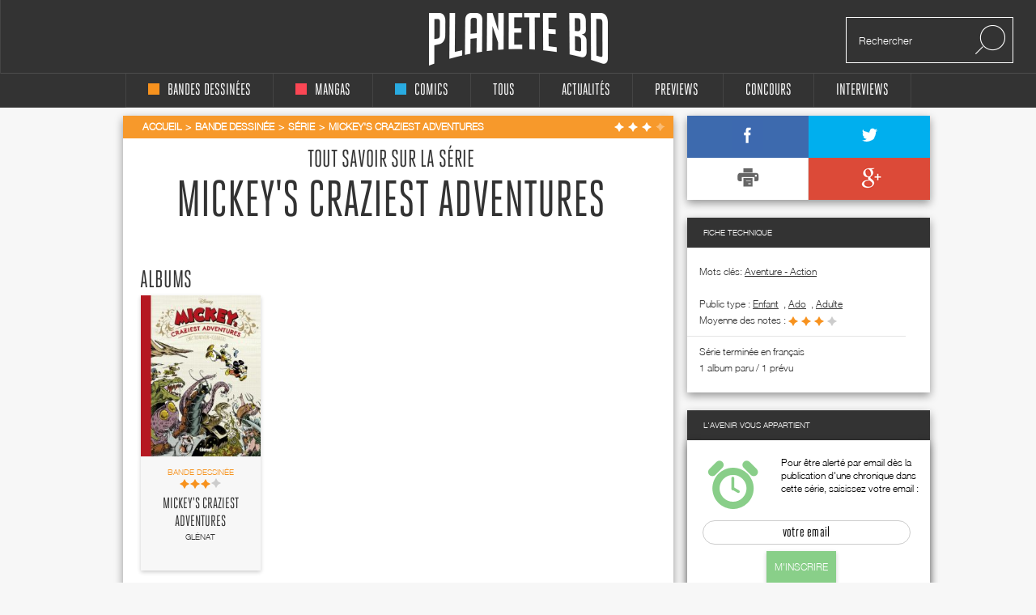

--- FILE ---
content_type: text/html; charset=UTF-8
request_url: https://static.planetebd.com/bd/series/mickey-s-craziest-adventures/11704.html
body_size: 6861
content:
<!DOCTYPE html PUBLIC "-//W3C//DTD XHTML 1.0 Transitional//EN" "http://www.w3.org/TR/xhtml1/DTD/xhtml1-transitional.dtd">
<html xmlns="http://www.w3.org/1999/xhtml" lang="fr" xml:lang="fr">
<head>
  <!--  meta -->
             <meta content="text/html; charset=utf-8" http-equiv="Content-Type" />
                      <meta name="description" content="Mickey&#039;s Craziest Adventures, bd " />
                      <meta name="title" content="Mickey&#039;s Craziest Adventures" />
                     
  <link rel="canonical" href="https://static.planetebd.com/bd/series/mickey-s-craziest-adventures/11704.html" />

          <meta property="og:title" content="Tout savoir sur les séries proposées par Planetebd"/>
    <meta property="og:description" content="Tout savoir sur les séries proposées par Planetebd"/>
<meta property="og:type" content="book"/>
<meta property="og:url" content="https://static.planetebd.com/series/Mickey%26#039;s Craziest Adventures&type_id=1"/>
<meta property="og:site_name" content="planetebd.com"/>
    <meta property="fb:app_id" content="190758927615608" />
  <link rel="stylesheet" type="text/css" media="screen" href="https://static.planetebd.com/sw-combine/459cb1dc4fa76b8c3948dfa4933b8890.css?v=312" />
<script type="text/javascript" src="https://static.planetebd.com/sw-combine/aa9b219f67624074aa6ae611eb06bda0.js?v=312"></script>
  <title>Mickey&amp;#039;s Craziest Adventures, série bd</title>
  <meta name="google-site-verification" content="06xsVISqHHg7-D_0fA8sHKsYO5QaXFFZsImUjs99tWc" />
  <meta name="google-site-verification" content="E7PCcQYMFvo1-bwEZ5laCr_pdevFJpumkOht9JGJxTQ" />

  <!-- cultureG master tag -->
  <script type="application/javascript" src="https://do69ll745l27z.cloudfront.net/scripts/master/planetebd.js" async></script>

  <!-- common google DFP call -->
  <script async='async' src='https://www.googletagservices.com/tag/js/gpt.js'></script>
  <script>
    var googletag = googletag || {};
    googletag.cmd = googletag.cmd || [];
  </script>
   <!-- ads for planetebd -->
   <script>
    googletag.cmd.push(function() {
      googletag.defineSlot('/6479159/website_dressing', [1366, 1038], 'div-gpt-ad-1519577324962-0').addService(googletag.pubads());
      googletag.defineSlot('/6479159/header', [[728, 90], [900, 250]], 'div-gpt-ad-1519577165659-0').addService(googletag.pubads());
      googletag.defineSlot('/6479159/rightColumn', [[300, 100], [300, 600], [300, 250]], 'div-gpt-ad-1518971249730-0').addService(googletag.pubads());
      googletag.pubads().enableSingleRequest();
      googletag.pubads().collapseEmptyDivs();
      googletag.enableServices();
  });
  </script>
  <!-- start for cultureg ads -->
  <script src='//www.smartadserver.com/config.js?nwid=104' type="text/javascript"></script>
  <script type="text/javascript">
    sas.setup({ domain: '//www.smartadserver.com'});
  </script>
  <script type="text/javascript">
    if(document.location.pathname == "/")
      cgPageId = 631820; //planetebd.com/hp
    else
      cgPageId = 631821; //planetebd.com/rg

	  sas.call("onecall", {
  		siteId:		95444, 
		  pageId:		cgPageId,
		  formatId:	'1391,920,922',
		  target:		''
	  });
  </script>
  <!-- end for cultureg ads -->
  <!-- ads for perfecto -->
  <script>
    googletag.cmd.push(function() {
      googletag.defineSlot('/5646810647/dfp-PlaneteBD-Giga', [950, 250], 'div-gpt-ad-1520605250165-0').addService(googletag.pubads());
      googletag.defineSlot('/5646810647/dfp-PlaneteBD-Habillage', [1, 1], 'div-gpt-ad-1520605250165-1').addService(googletag.pubads());
      googletag.defineSlot('/5646810647/dfp-PlaneteBD-Mega', [728, 90], 'div-gpt-ad-1520605250165-2').addService(googletag.pubads());
      googletag.defineSlot('/5646810647/dfp-PlaneteBD-Pave', [300, 250], 'div-gpt-ad-1520605250165-3').addService(googletag.pubads());
      googletag.pubads().enableSingleRequest();
      googletag.enableServices();
    });
  </script>



  <meta charset="utf-8">
  <meta http-equiv="X-UA-Compatible" content="IE=edge,chrome=1">
  <meta name="viewport" content="width=device-width, initial-scale=1">
 </head>

<body>
<div id="fb-root"></div>
<script>
  window.fbAsyncInit = function() {
    FB.init({
      appId      : 190758927615608,
      xfbml      : true,
      version    : 'v2.5'
    });
  };
  fbSDK('script', 'facebook-jssdk');
</script>

<div class="main-wrap">

  <div id="website-dressing-container">
    <div id="website-dressing">
      <div id='div-gpt-ad-1519577324962-0'>
        <script>
          googletag.cmd.push(function() { googletag.display('div-gpt-ad-1519577324962-0'); });
        </script>
      </div>      
    </div>
  </div>

  <input id="main-nav-check" type="checkbox">
  <div class="container head" style="width: 100%">
    <div class ="header" id="header">
    
<label for="main-nav-check" id="iconMenuMobile" class="toggle" onclick="" title="Menu">≡</label>
<div class="menu-trigger"></div>
<a href="/" title="Planete BD" id="logo">Planete</a>
<div class="search">
    <form action="/recherche" method="GET">
        <input type="text" placeholder="Rechercher" name="mot-clef">
        <button class="search-submit-btn" disabled type="submit"><img src="/styles/originalversion/frontend/img/ico_search.png" alt="Search Icone"></button>
    </form>
</div>
    </div>
  </div>

  <nav class="menu_mobile">
    
<div id="menu">
    <label class="toggle" title="Close" onclick="" for="main-nav-check" style="right: 0; top: 15px;">×</label>
    <ul>

        <li>
            <a href="/accueil/bd/1.html" title="page d'accueil bd">
                <div class ="color-indicator-type-1"></div>bandes dessinées
            </a>

            <label class="toggle-sub" id="toggle_display_disabled" onclick="" for="fof">►</label>
            <input id="fof" class="sub-nav-check" type="checkbox">

            <ul id="fof-sub" class="sub-nav" style="top: 0;">
                <li class="sub-heading">
                    bandes dessinées
                    <label class="toggle" title="Back" onclick="" for="fof"  style="right:0; top:10px; font-size:29px;">►</label>
                </li>
                <li>
                    <a href="/actualites/bande-dessinee.html" title="actualités bds">Actualités</a>
                </li>
                <li>
                    <a href="/recherche/type/bd-1/nouveaute.html" title="nouveautés bd">Nouvelles chroniques</a>
                </li>
                <li>
                    <a href="/a-paraitre/bd/1.html" title="bd à paraître">À paraitre</a>
                </li>
                <li>
                    <a href="/recherche/type/bd-1/note/4.html" title="bd bédiens d'or">Tous les&nbsp;
                        <img src="/styles/originalversion/frontend/img/ico_star_y.png" alt="Grey Star">
                        <img src="/styles/originalversion/frontend/img/ico_star_y.png" alt="Grey Star">
                        <img src="/styles/originalversion/frontend/img/ico_star_y.png" alt="Grey Star">
                        <img src="/styles/originalversion/frontend/img/ico_star_y.png" alt="Grey Star">
                    </a>
                </li>
                <li>
                    <a href="/recherche/type/bd-1/note/3.html" title="bd bédiens d'argent">Tous les&nbsp;
                        <img src="/styles/originalversion/frontend/img/ico_star_y.png" alt="Grey Star">
                        <img src="/styles/originalversion/frontend/img/ico_star_y.png" alt="Grey Star">
                        <img src="/styles/originalversion/frontend/img/ico_star_y.png" alt="Grey Star">
                        <img src="/styles/originalversion/frontend/img/ico_star_grey.png" alt="Bold Grey Star">
                    </a>
                </li>
                <li>
                    <a href="/mots-cles/1.html">Par Mots Clés</a>
                </li>
                <li>
                    <a href="#">Par Public</a>
                    <label class="toggle-sub" id="toggle_display" onclick="" for="fof-portfolio-public">►</label>
                    <input id="fof-portfolio-public" class="sub-nav-check" type="checkbox">

                    <ul id="fof-portfolio-sub" class="sub-nav" style="top: 0;">
                        <li class="sub-heading">
                            Par Public
                            <label class="toggle" title="Back" onclick="" for="fof-portfolio-public"  style="right:0; top:10px; font-size:29px;">►</label>
                        </li>
                        <li>
                            <a href="/recherche/type/bd-1/public/enfant-1.html" title="bd enfant">Enfant</a>
                            <input id="fof-history" class="sub-nav-check" type="checkbox">
                        </li>
                                                <li>
                            <a href="/recherche/type/bd-1/public/ado-2.html" title="bd ado">Ado</a>
                            <input id="fof-history" class="sub-nav-check" type="checkbox">
                        </li>
                                                <li>
                            <a href="/recherche/type/bd-1/public/adulte-3.html" title="bd adulte">Adulte</a>
                            <input id="fof-history" class="sub-nav-check" type="checkbox">
                        </li>
                                            </ul>
                </li>
                <li>
                    <a href="/interviews/bande-dessinee.html" title="interviews bande dessinées">interviews</a>
                </li>
            </ul>
        </li>

        <li>
            <a href="/accueil/manga/2.html" title="page d'accueil manga">
                <div class ="color-indicator-type-2"></div>mangas
            </a>

            <label class="toggle-sub" id="toggle_display_disabled" onclick="" for="fast-apps">►</label>
            <input id="fast-apps" class="sub-nav-check" type="checkbox">

            <ul id="fa-sub" class="sub-nav" style="top: 0;">
                <li class="sub-heading">
                    mangas
                    <label class="toggle" title="Back" onclick="" for="fast-apps"  style="right:0; top:10px; font-size:29px;">►</label>
                </li>
                <li>
                    <a href="/actualites/manga.html" title="actualités mangas">Actualités</a>
                </li>
                <li>
                    <a href="/recherche/type/manga-2/nouveaute.html" title="nouveautés manga">Nouvelles chroniques</a>
                </li>
                <li>
                    <a href="/a-paraitre/manga/2.html" title="manga à paraître">à paraître</a>
                </li>
                <li>
                    <a href="/recherche/type/manga-2/note/4.html" title="manga mangarins d'or">Tous les&nbsp;
                        <img src="/styles/originalversion/frontend/img/ico_star_r.png" alt="Grey Star">
                        <img src="/styles/originalversion/frontend/img/ico_star_r.png" alt="Grey Star">
                        <img src="/styles/originalversion/frontend/img/ico_star_r.png" alt="Grey Star">
                        <img src="/styles/originalversion/frontend/img/ico_star_r.png" alt="Grey Star">
                    </a>
                </li>
                <li>
                    <a href="/recherche/type/manga-2/note/3.html" title="manga bédiens d'argent">Tous les&nbsp;
                        <img src="/styles/originalversion/frontend/img/ico_star_r.png" alt="Grey Star">
                        <img src="/styles/originalversion/frontend/img/ico_star_r.png" alt="Grey Star">
                        <img src="/styles/originalversion/frontend/img/ico_star_r.png" alt="Grey Star">
                        <img src="/styles/originalversion/frontend/img/ico_star_grey.png" alt="Bold Grey Star">
                    </a>
                </li>

                <li>
                    <a href="/mots-cles/2.html">Par Mots Clés</a>
                </li>


                <!--<li>
                    <a href="" title="previews manga">previews</a>
                </li>-->
                <!--
                        <li>
                            <a href="#">Concours</a>
                        </li>
                        <li>
                            <a href="#">Dossiers</a>
                        </li>
                        -->
                <li>
                    <a href="#">Par Public</a>
                    <label class="toggle-sub" id="toggle_display" onclick="" for="fa-portfolio-public">►</label>
                    <input id="fa-portfolio-public" class="sub-nav-check" type="checkbox">

                    <ul id="fa-portfolio-sub" class="sub-nav" style="top: 0;">
                        <li class="sub-heading">
                            Par Public
                            <label class="toggle" title="Back" onclick="" for="fa-portfolio-public"  style="right:0; top:10px; font-size:29px;">►</label>
                        </li>
                        <li>
                            <a href="/recherche/type/manga-2/public/enfant-1.html" title="manga enfant">Enfant</a>
                            <input id="fof-history" class="sub-nav-check" type="checkbox">
                        </li>
                                                <li>
                            <a href="/recherche/type/manga-2/public/ado-2.html" title="manga ado">Ado</a>
                            <input id="fof-history" class="sub-nav-check" type="checkbox">
                        </li>
                                                <li>
                            <a href="/recherche/type/manga-2/public/adulte-3.html" title="manga adulte">Adulte</a>
                            <input id="fof-history" class="sub-nav-check" type="checkbox">
                        </li>
                                            </ul>
                </li>

                <li>
                    <a href="/interviews/manga.html" title="interviews mangas">interviews</a>
                </li>
            </ul>

        </li>

        <li>
            <a href="/accueil/comics/3.html" title="page d'accueil comics">
                <div class ="color-indicator-type-3"></div>comics
            </a>

            <label class="toggle-sub" id="toggle_display_disabled" onclick="" for="jemcon">►</label>
            <input id="jemcon" class="sub-nav-check" type="checkbox">

            <ul id="jemcon-sub" class="sub-nav" style="top: 0;">
                <li class="sub-heading">
                    comics
                    <label class="toggle" title="Back" onclick="" for="jemcon"  style="right:0; top:10px; font-size:29px;">►</label>
                </li>
                <li>
                    <a href="/actualites/comics.html" title="actualités comics">Actualités</a>
                </li>
                <li>
                    <a href="/recherche/type/comics-3/nouveaute.html" title="nouveautés comics">Nouvelles chroniques</a>
                </li>
                <li>
                    <a href="/a-paraitre/comics/3.html" title="comics à paraître">à paraître
                    </a>
                </li>
                <li>
                    <a href="/recherche/type/comics-3/note/4.html" title="comics bédiens d'or">Tous les&nbsp;
                        <img src="/styles/originalversion/frontend/img/ico_star_b.png" alt="Grey Star">
                        <img src="/styles/originalversion/frontend/img/ico_star_b.png" alt="Grey Star">
                        <img src="/styles/originalversion/frontend/img/ico_star_b.png" alt="Grey Star">
                        <img src="/styles/originalversion/frontend/img/ico_star_b.png" alt="Grey Star">
                    </a>
                </li>
                <li>
                    <a href="/recherche/type/comics-3/note/3.html" title="comics bédiens d'argent">Tous les&nbsp;
                        <img src="/styles/originalversion/frontend/img/ico_star_b.png" alt="Grey Star">
                        <img src="/styles/originalversion/frontend/img/ico_star_b.png" alt="Grey Star">
                        <img src="/styles/originalversion/frontend/img/ico_star_b.png" alt="Grey Star">
                        <img src="/styles/originalversion/frontend/img/ico_star_grey.png" alt="Bold Grey Star">
                    </a>
                </li>

                <li>
                    <a href="/mots-cles/3.html">Par Mots Clés</a>
                </li>

               <!-- <li>
                    <a href="" title="previews comics">previews</a>
                </li>-->
                <!--
                <li>
                    <a href="#">Concours</a>
                </li>
                <li>
                    <a href="#">Dossiers</a>
                </li>
                -->
                <li>
                    <a href="#">Par Public</a>
                    <label class="toggle-sub" id="toggle_display" onclick="" for="jemcon-portfolio-public">►</label>
                    <input id="jemcon-portfolio-public" class="sub-nav-check" type="checkbox">

                    <ul id="jemcon-portfolio-sub" class="sub-nav" style="top: 0;">
                        <li class="sub-heading">
                            Par Public
                            <label class="toggle" title="Back" onclick="" for="jemcon-portfolio-public"  style="right:0; top:10px; font-size:29px;">►</label>
                        </li>
                        <li>
                            <a href="/recherche/type/comics-3/public/enfant-1.html" title="comics enfant">Enfant</a>
                            <input id="fof-history" class="sub-nav-check" type="checkbox">
                        </li>
                                                <li>
                            <a href="/recherche/type/comics-3/public/ado-2.html" title="comics ado">Ado</a>
                            <input id="fof-history" class="sub-nav-check" type="checkbox">
                        </li>
                                                <li>
                            <a href="/recherche/type/comics-3/public/adulte-3.html" title="comics adulte">Adulte</a>
                            <input id="fof-history" class="sub-nav-check" type="checkbox">
                        </li>
                                            </ul>
                </li>

                <li>
                    <a href="/interviews/comics.html" title="interviews comics">interviews</a>
                </li>

            </ul>
        </li>

        <li>
            <a href="/" title="accueil Planète BD">tous
            </a>

            <label class="toggle-sub" id="toggle_display_disabled" onclick="" for="all">►</label>
            <input id="all" class="sub-nav-check" type="checkbox">

            <ul id="all-sub" class="sub-nav" style="top: 0;">
                <li class="sub-heading">
                    tous
                    <label class="toggle" title="Back" onclick="" for="all"  style="right:0; top:10px; font-size:29px;">►</label>
                </li>
                <li>
                    <a href="/actualites/bande-dessinee-manga-comics.html" title="actualités">Actualités</a>
                </li>
                <li>
                    <a href="/recherche.html" title="nouveautés">Nouvelles chroniques</a>
                </li>
                <li>
                    <a href="/a-paraitre/bande-dessinee-manga-comics.html" title="à paraître">à paraître</a>
                </li>
                <li>
                    <a href="/recherche/note/4.html" title="bédiens d'or">Tous les&nbsp;
                        <img src="/styles/originalversion/frontend/img/ico_star_g.png" alt="Grey Star">
                        <img src="/styles/originalversion/frontend/img/ico_star_g.png" alt="Grey Star">
                        <img src="/styles/originalversion/frontend/img/ico_star_g.png" alt="Grey Star">
                        <img src="/styles/originalversion/frontend/img/ico_star_g.png" alt="Grey Star">
                    </a>
                </li>
                <li>
                    <a href="/recherche/note/3.html" title="bédiens d'argent">Tous les&nbsp;
                        <img src="/styles/originalversion/frontend/img/ico_star_g.png" alt="Grey Star">
                        <img src="/styles/originalversion/frontend/img/ico_star_g.png" alt="Grey Star">
                        <img src="/styles/originalversion/frontend/img/ico_star_g.png" alt="Grey Star">
                        <img src="/styles/originalversion/frontend/img/ico_star_grey.png" alt="Bold Grey Star">
                    </a>
                </li>
               <!-- <li>
                    <a href="" title="idées cadeaux">idées cadeaux</a>
                </li>-->
                <!--<li>
                    <a href="" title="previews">previews</a>
                </li>-->
                <li>
                    <a href="/mots-cles.html">Par Mots Clés</a>
                </li>
                <!--<li>
                    <a href="" title="previews bd">previews</a>
                </li>-->
                <!--
                <li>
                    <a href="#">Concours</a>
                </li>
                <li>
                    <a href="#">Dossiers</a>
                </li>
                -->                
                <li>
                    <a href="#">Par Public</a>
                    <label class="toggle-sub" id="toggle_display" onclick="" for="all-portfolio-public">►</label>
                    <input id="all-portfolio-public" class="sub-nav-check" type="checkbox">

                    <ul id="all-portfolio-sub" class="sub-nav" style="top: 0;">
                        <li class="sub-heading">
                            Par Public
                            <label class="toggle" title="Back" onclick="" for="all-portfolio-public"  style="right:0; top:10px; font-size:29px;">►</label>
                        </li>
                        <li>
                            <a href="/recherche/public/enfant-1.html" title="bd enfant">Enfant</a>
                            <input id="fof-history" class="sub-nav-check" type="checkbox">
                        </li>
                                                <li>
                            <a href="/recherche/public/ado-2.html" title="bd ado">Ado</a>
                            <input id="fof-history" class="sub-nav-check" type="checkbox">
                        </li>
                                                <li>
                            <a href="/recherche/public/adulte-3.html" title="bd adulte">Adulte</a>
                            <input id="fof-history" class="sub-nav-check" type="checkbox">
                        </li>
                                            </ul>
                </li>
                <li>
                    <a href="/interviews/bande-dessinee-manga-comics.html" title="interviews">interviews</a>
                </li>
                <!--<li>
                    <a href="" title="dossiers">dossiers</a>
                </li>-->
            </ul>
        </li>
        <!--<li>
            <a href="" title="accueil idées cadeaux"><b>idées cadeaux</b>
            </a>
            <label class="toggle-sub" id="toggle_display_disabled" onclick="" for="gift">►</label>
            <input id="gift" class="sub-nav-check" type="checkbox">

            <ul id="gift-sub" class="sub-nav" style="top: 0;">
                <li class="sub-heading">
                    idées cadeaux
                    <label class="toggle" title="Back" onclick="" for="gift"  style="right:0; top:10px; font-size:29px;">►</label>
                </li>
                <li>
                    <a href="" title="idées cadeaux bd">bandes dessinées</a>
                </li>
                <li>
                    <a href="" title="idées cadeaux mangas">mangas</a>
                </li>
                <li>
                    <a href="" title="idées cadeaux comics">comics</a>
                </li>
                <li>
                    <a href="" title="accueil">Tous types</a>
                </li>
            </ul>
        </li>-->

        <li>
            <a href="/actualites/bande-dessinee-manga-comics.html" title="actualités">Actualités
            </a>

            <label class="toggle-sub" id="toggle_display_disabled" onclick="" for="preview">►</label>
            <input id="preview" class="sub-nav-check" type="checkbox">

            <ul id="preview-sub" class="sub-nav" style="top: 0;">
                <li class="sub-heading">
                    Actualités
                    <label class="toggle" title="Back" onclick="" for="preview"  style="right:0; top:10px; font-size:29px;">►</label>
                </li>
               <!-- <li>
                    <a href="" title="previews bd">previews</a>
                </li>-->
                <li>
                    <a href="/actualites/bande-dessinee.html" title="actualités bds"><div class ="color-indicator-type-1"></div>bandes dessinées</a>
                </li>
                <li>
                    <a href="/actualites/manga.html" title="actualités mangas"><div class ="color-indicator-type-2"></div>mangas</a>
                </li>
                <li>
                    <a href="/actualites/comics.html" title="actualités comics"><div class ="color-indicator-type-3"></div>comics</a>
                </li>
                <li>
                    <a href="/actualites/bande-dessinee-manga-comics.html" title="actualités">Tous types</a>
                </li>
            </ul>
        </li>
        <li>
            <a href="/preview-bande-dessinee-manga-comics.html" title="previews">Previews</a>
       </li>

        <li>
            <a href="/concours/bande-dessinee-manga-comics.html" title="accueil des concours">concours
            </a>
            <label class="toggle-sub" id="toggle_display_disabled" onclick="" for="contest">►</label>
            <input id="contest" class="sub-nav-check" type="checkbox">

            <ul id="contest-sub" class="sub-nav" style="top: 0;">
                <li class="sub-heading">
                    concours
                    <label class="toggle" title="Back" onclick="" for="contest"  style="right:0; top:10px; font-size:29px;">►</label>
                </li>
                            </ul>
        </li>


        <li>
            <a href="/interviews/bande-dessinee-manga-comics.html" title="accueil des interviews">interviews
            </a>
            <label class="toggle-sub" id="toggle_display_disabled" onclick="" for="interview">►</label>
            <input id="interview" class="sub-nav-check" type="checkbox">

            <ul id="interview-sub" class="sub-nav" style="top: 0;">
                <li class="sub-heading">
                    interviews
                    <label class="toggle" title="Back" onclick="" for="interview"  style="right:0; top:10px; font-size:29px;">►</label>
                </li>

                                    <li><a href="/interview/hub/1593.html" title="interview de Hub"><div class ="color-indicator-type-1"></div>Hub</a></li>
                                    <li><a href="/interview/benoit-dahan/1592.html" title="interview de Benoît Dahan"><div class ="color-indicator-type-1"></div>Benoît Dahan</a></li>
                                    <li><a href="/interview/jean-dytar/1591.html" title="interview de Jean Dytar"><div class ="color-indicator-type-1"></div>Jean Dytar</a></li>
                                    <li><a href="/interview/franck-biancarelli/1589.html" title="interview de Franck Biancarelli"><div class ="color-indicator-type-1"></div>Franck Biancarelli</a></li>
                                    <li><a href="/interview/bastien-vives/1590.html" title="interview de Bastien Vives "><div class ="color-indicator-type-1"></div>Bastien Vives </a></li>
                            </ul>
        </li>



    </ul>
</div>
  </nav>
    <div class="wrap"  >
      <div class="banner">
        <!-- planetebd planetebd dfp tag -->
        <div id='div-gpt-ad-1519577165659-0'>
          <script>
            googletag.cmd.push(function() { googletag.display('div-gpt-ad-1519577165659-0'); });
          </script>
        </div>        
      </div>
      <div class="body">
        <div class="container">
          

<div class="content">
    <div class="box-white">
        
    <div class="breadcrumbs yellow hh" itemscope itemtype="http://data-vocabulary.org/Breadcrumb">

        <ul>
            <li><a href="/" title="page d'accueil planeteBD" itemprop="url"><span itemprop="title">Accueil</span></a></li>
            <li><a href="/accueil/bd/1.html#accueil" title="Bande dessinée" itemprop="url"><span itemprop="title">Bande dessinée</span></a></li>

                            <li><a  itemprop="url" href="/bd/series/mickey-s-craziest-adventures/11704.html#fil" title="Mickey&#039;s Craziest Adventures"><span itemprop="title">Série</span></a></li>
                <li class="active"><a  itemprop="url" href="/bd/series/mickey-s-craziest-adventures/11704.html#fil" title="Mickey&#039;s Craziest Adventures"><span itemprop="title">Mickey&#039;s Craziest Adventures</span></a></li>
                </ul><div class="stars">

            <img src="/styles/originalversion/frontend/img/ico_star_w.png" alt="White Star">
            <img src="/styles/originalversion/frontend/img/ico_star_w.png" alt="White Star">
            <img src="/styles/originalversion/frontend/img/ico_star_w.png" alt="White Star">
    
            <img src="/styles/originalversion/frontend/img/ico_star_l.png" alt="Light Star">
    

<div class="mark-information">
    <h2>CHEF D'ŒUVRE&nbsp;&nbsp;
            <img src="/styles/originalversion/frontend/img/ico_star_green.png" alt="Green Star">
            <img src="/styles/originalversion/frontend/img/ico_star_green.png" alt="Green Star">
            <img src="/styles/originalversion/frontend/img/ico_star_green.png" alt="Green Star">
            <img src="/styles/originalversion/frontend/img/ico_star_green.png" alt="Green Star">
        </h2>

    <h2>TRÈS BON&nbsp;&nbsp;
            <img src="/styles/originalversion/frontend/img/ico_star_green.png" alt="Green Star">
            <img src="/styles/originalversion/frontend/img/ico_star_green.png" alt="Green Star">
            <img src="/styles/originalversion/frontend/img/ico_star_green.png" alt="Green Star">
            <img src="/styles/originalversion/frontend/img/ico_star_g.png" alt="Dark Star">
    </h2>

    <h2>BON&nbsp;&nbsp;
            <img src="/styles/originalversion/frontend/img/ico_star_green.png" alt="Green Star">
            <img src="/styles/originalversion/frontend/img/ico_star_green.png" alt="Green Star">
                <img src="/styles/originalversion/frontend/img/ico_star_g.png" alt="Dark Star">
            <img src="/styles/originalversion/frontend/img/ico_star_g.png" alt="Dark Star">
        </h2>

    <h2>BOF. MOYEN&nbsp;&nbsp;
        <img src="/styles/originalversion/frontend/img/ico_star_green.png" alt="Green Star">
            <img src="/styles/originalversion/frontend/img/ico_star_g.png" alt="Dark Star">
            <img src="/styles/originalversion/frontend/img/ico_star_g.png" alt="Dark Star">
            <img src="/styles/originalversion/frontend/img/ico_star_g.png" alt="Dark Star">
        </h2>

    <h2>BIDE&nbsp;&nbsp;
            <img src="/styles/originalversion/frontend/img/ico_star_g.png" alt="Dark Star">
            <img src="/styles/originalversion/frontend/img/ico_star_g.png" alt="Dark Star">
            <img src="/styles/originalversion/frontend/img/ico_star_g.png" alt="Dark Star">
            <img src="/styles/originalversion/frontend/img/ico_star_g.png" alt="Dark Star">
        </h2>
</div></div>


            
    </div>



        <div class="series-details">
            <h2>Tout savoir sur la série</h2>
            <h1>Mickey&#039;s Craziest Adventures</h1>

            
        </div>


        <div class="search-results series_albums">

            <section>
                <!-- albums without cycle or without any special format -->
                
                
                                            
                                                            <h1>Albums</h1>
                                                            
                        
                        <article>
                            
        <div class="image">

    <a href="/bd/glenat/mickey-s-craziest-adventures/-/28871.html">
                    <img src="https://static.planetebd.com/dynamicImages/album/cover/normal/28/87/album-cover-normal-28871.jpg"  alt="Mickey&#039;s Craziest Adventures, bd chez Glénat de Trondheim, Keramidas, Findakly" itemprop="image" />            </a>
</div>

<div class="text yellow">
    <div class="cat">Bande dessinée</div>

    <div class="rating">
        
                        <img src="/styles/originalversion/frontend/img/ico_star_y.png" alt="Yellow Star">
                                <img src="/styles/originalversion/frontend/img/ico_star_y.png" alt="Yellow Star">
                                <img src="/styles/originalversion/frontend/img/ico_star_y.png" alt="Yellow Star">
            
            <img src="/styles/originalversion/frontend/img/ico_star_g.png" alt="Grey Star">
    
<div class="mark-information">
    <h2>CHEF D'ŒUVRE&nbsp;&nbsp;
            <img src="/styles/originalversion/frontend/img/ico_star_green.png" alt="Green Star">
            <img src="/styles/originalversion/frontend/img/ico_star_green.png" alt="Green Star">
            <img src="/styles/originalversion/frontend/img/ico_star_green.png" alt="Green Star">
            <img src="/styles/originalversion/frontend/img/ico_star_green.png" alt="Green Star">
        </h2>

    <h2>TRÈS BON&nbsp;&nbsp;
            <img src="/styles/originalversion/frontend/img/ico_star_green.png" alt="Green Star">
            <img src="/styles/originalversion/frontend/img/ico_star_green.png" alt="Green Star">
            <img src="/styles/originalversion/frontend/img/ico_star_green.png" alt="Green Star">
            <img src="/styles/originalversion/frontend/img/ico_star_g.png" alt="Dark Star">
    </h2>

    <h2>BON&nbsp;&nbsp;
            <img src="/styles/originalversion/frontend/img/ico_star_green.png" alt="Green Star">
            <img src="/styles/originalversion/frontend/img/ico_star_green.png" alt="Green Star">
                <img src="/styles/originalversion/frontend/img/ico_star_g.png" alt="Dark Star">
            <img src="/styles/originalversion/frontend/img/ico_star_g.png" alt="Dark Star">
        </h2>

    <h2>BOF. MOYEN&nbsp;&nbsp;
        <img src="/styles/originalversion/frontend/img/ico_star_green.png" alt="Green Star">
            <img src="/styles/originalversion/frontend/img/ico_star_g.png" alt="Dark Star">
            <img src="/styles/originalversion/frontend/img/ico_star_g.png" alt="Dark Star">
            <img src="/styles/originalversion/frontend/img/ico_star_g.png" alt="Dark Star">
        </h2>

    <h2>BIDE&nbsp;&nbsp;
            <img src="/styles/originalversion/frontend/img/ico_star_g.png" alt="Dark Star">
            <img src="/styles/originalversion/frontend/img/ico_star_g.png" alt="Dark Star">
            <img src="/styles/originalversion/frontend/img/ico_star_g.png" alt="Dark Star">
            <img src="/styles/originalversion/frontend/img/ico_star_g.png" alt="Dark Star">
        </h2>
</div>    </div>
    <h2><a href="/bd/glenat/mickey-s-craziest-adventures/-/28871.html#serie" title="Mickey&#039;s Craziest Adventures">Mickey&#039;s Craziest Adventures</a></h2>
    <h4>Glénat</h4>
</div>
                        </article>

                        
                    
                                </section>


            <section>
                
                            </section>

            
        </div>

    </div>
</div>












<script type="text/javascript">
    $(document).ready(function(e){
        $('#green-button').click(function(e){
            $('#form_subscribe').submit();
        });
    });
</script>
        <aside class="sidebar">
          
<div class="widget widget-share">
    <div class="links">
                    <a class="fb" href="https://www.facebook.com/pages/Planete-BD-wwwplanetebdcom/111905478830873?v=wall" title="Le facebook Planète BD sur la bd" target="_blank"><img src="/styles/originalversion/frontend/img/ico_s_1.png" alt="facebook image"></a>
            <a class="tw" href="https://twitter.com/PlaneteBD" title="Le twitter Planète BD sur la bd" target="_blank"><img src="/styles/originalversion/frontend/img/ico_s_2.png" alt="twitter image"></a>
            <a href="#" target="_blank" class="white"><img src="/styles/originalversion/frontend/img/ico_s_3.png" alt=""></a>
            <a href="https://plus.google.com/share?url=" class="g_plus" onclick="popitup($(this).attr('href')); return false;"><img src="/styles/originalversion/frontend/img/ico_s_5.png" alt="google+ image"></a>
            </div>
</div>


<div class="widget">
    <h3>Fiche technique</h3>
    <div class="author_information">

		        Mots clés:
                <span class="entitled" ><a href="/recherche/genre/aventure-action-1.html#genre" title="Aventure - Action" itemprop="url">Aventure - Action</a></span>
				
                <br><br>
        Public type :
                    <span class="entitled_public"><a href="/recherche/public/enfant-1.html" title="enfant">enfant</a></span>
            ,
                    <span class="entitled_public"><a href="/recherche/public/ado-2.html" title="ado">ado</a></span>
            ,
                    <span class="entitled_public"><a href="/recherche/public/adulte-3.html" title="adulte">adulte</a></span>
            
        <br>

        <div class="rating">Moyenne des notes : 
                        <img src="/styles/originalversion/frontend/img/ico_star_y.png" alt="Yellow Star">
                                <img src="/styles/originalversion/frontend/img/ico_star_y.png" alt="Yellow Star">
                                <img src="/styles/originalversion/frontend/img/ico_star_y.png" alt="Yellow Star">
            
            <img src="/styles/originalversion/frontend/img/ico_star_g.png" alt="Grey Star">
    
<div class="mark-information">
    <h2>CHEF D'ŒUVRE&nbsp;&nbsp;
            <img src="/styles/originalversion/frontend/img/ico_star_green.png" alt="Green Star">
            <img src="/styles/originalversion/frontend/img/ico_star_green.png" alt="Green Star">
            <img src="/styles/originalversion/frontend/img/ico_star_green.png" alt="Green Star">
            <img src="/styles/originalversion/frontend/img/ico_star_green.png" alt="Green Star">
        </h2>

    <h2>TRÈS BON&nbsp;&nbsp;
            <img src="/styles/originalversion/frontend/img/ico_star_green.png" alt="Green Star">
            <img src="/styles/originalversion/frontend/img/ico_star_green.png" alt="Green Star">
            <img src="/styles/originalversion/frontend/img/ico_star_green.png" alt="Green Star">
            <img src="/styles/originalversion/frontend/img/ico_star_g.png" alt="Dark Star">
    </h2>

    <h2>BON&nbsp;&nbsp;
            <img src="/styles/originalversion/frontend/img/ico_star_green.png" alt="Green Star">
            <img src="/styles/originalversion/frontend/img/ico_star_green.png" alt="Green Star">
                <img src="/styles/originalversion/frontend/img/ico_star_g.png" alt="Dark Star">
            <img src="/styles/originalversion/frontend/img/ico_star_g.png" alt="Dark Star">
        </h2>

    <h2>BOF. MOYEN&nbsp;&nbsp;
        <img src="/styles/originalversion/frontend/img/ico_star_green.png" alt="Green Star">
            <img src="/styles/originalversion/frontend/img/ico_star_g.png" alt="Dark Star">
            <img src="/styles/originalversion/frontend/img/ico_star_g.png" alt="Dark Star">
            <img src="/styles/originalversion/frontend/img/ico_star_g.png" alt="Dark Star">
        </h2>

    <h2>BIDE&nbsp;&nbsp;
            <img src="/styles/originalversion/frontend/img/ico_star_g.png" alt="Dark Star">
            <img src="/styles/originalversion/frontend/img/ico_star_g.png" alt="Dark Star">
            <img src="/styles/originalversion/frontend/img/ico_star_g.png" alt="Dark Star">
            <img src="/styles/originalversion/frontend/img/ico_star_g.png" alt="Dark Star">
        </h2>
</div></div>

        <div class="border"></div>

                    Série terminée en français <br>
                            1             album paru / 1             prévu         

        

        
        
        
            </div>
</div>
<!-- right column advertisment -->
<div class="widget ad_300x250">
    <!-- planetebd planetebd dfp tag -->
    <div id='div-gpt-ad-1518971249730-0'>
        <script>
            googletag.cmd.push(function() { googletag.display('div-gpt-ad-1518971249730-0'); });
        </script>
    </div>
</div><div class="widget">
    <h3>L'avenir vous appartient</h3>
    <div class="widget newsletter">

        <div class="newsletter">
            <div class="image">
                <img src="/styles/originalversion/frontend/img/clock_big_g.png" width="64" height="62"/>
            </div>

            <div class="text">
                <p>Pour être alerté par email dès la publication d'une chronique dans cette série, saisissez votre email :</p>
            </div>
        </div>

        <form class="newsletter_form" action="/series/subscribeSeriesAlert" method="POST" id="form_subscribe">
            <input type="hidden" name="form_data[series][11704]" value="11704" />
            <p>
                <input type="text" name="form_data[email]" onFocus="javascript:this.value=''" value="votre email">

                <a class="btn btn-green-news" id="green-button">M'inscrire</a>

            </p>
        </form>
    </div>
</div>

            

<a href="/interview/lewis-trondheim/1068.html#image" title="interview de Lewis Trondheim" class="widget-interview-link">

    <div class="widget interview yellow">
        <h3>
                            interview
                    </h3>
                <div class="cat">
            video
        </div>

        <div class="interview">
            <div class="image">
                <span class="video" >
                                            <img src="https://static.planetebd.com/dynamicImages/author/face/small/42/author-face-small-421.jpg"  alt="Lewis Trondheim, son interview" title="Lewis Trondheim, son interview" class="right" />                                    </span>
            </div>

                            <div class="text" >

                                            <h2>Lewis Trondheim</h2>
                        auteur de Infinity 8<br>
                        chez Rue de Sèvres<br>
                        publiée le 08 / 06 / 2017
                                    </div>
            </div>
        </div>

</a>                

<a href="/interview/nicolas-keramidas/966.html#image" title="interview de Nicolas Keramidas" class="widget-interview-link">

    <div class="widget interview yellow">
        <h3>
                            interview
                    </h3>
                <div class="cat">
            video
        </div>

        <div class="interview">
            <div class="image">
                <span class="video" >
                                            <img src="https://static.planetebd.com/dynamicImages/author/face/small/26/author-face-small-267.jpg"  alt="Nicolas Keramidas, son interview" title="Nicolas Keramidas, son interview" class="right" />                                    </span>
            </div>

                            <div class="text" >

                                            <h2>Nicolas Keramidas</h2>
                        auteur de Mickey&#039;s Craziest Adventures<br>
                        chez Glénat<br>
                        publiée le 28 / 03 / 2016
                                    </div>
            </div>
        </div>

</a>                </aside>
        </div>
      </div>
    <div class="footer">
            <div class="container">
        <img src="/styles/originalversion/frontend/img/logo_f.png" alt="Footer planeteBD logo">
        <ul>
            <li><a href="/qui-sommes-nous.html" title="qui sommes nous">qui sommes nous</a></li>
            <li><a href="/contact.html" title="contactez-nous">contactez-nous</a></li>
            <li><a href="/rss-bande-dessinee-manga-comics.html" title="flux rss">flux rss</a></li>
            <li><a href="/publicite.html" title="recrutement">publicité</a></li>
            <li><a href="/recrutement.html" title="recrutement">recrutement</a></li>
            <li><a href="/mentions-legales.html" title="mentions légales">mentions légales</a></li>
        </ul>
    </div>
      </div>

    </div>

</div>

<!--  google analytics -->

  <script type="text/javascript">
  var _gaq = _gaq || [];
  _gaq.push(['_setAccount', 'UA-127842-1']);
  _gaq.push(['_setDomainName', 'planetebd.com']);
  _gaq.push(['_setAllowHash', false]);

  _gaq.push(['_trackPageview']);

  (function() {
  var ga = document.createElement('script'); ga.type = 'text/javascript'; ga.async = true;
  ga.src = ('https:' == document.location.protocol ? 'https://ssl' : 'http://www') + '.google-analytics.com/ga.js';
  var s = document.getElementsByTagName('script')[0]; s.parentNode.insertBefore(ga, s);
  })();
</script>

<!-- Google tag G4 (gtag.js) -->
<script async src="https://www.googletagmanager.com/gtag/js?id=G-YXJFCC5VE2"></script>
<script>
  window.dataLayer = window.dataLayer || [];
  function gtag(){dataLayer.push(arguments);}
  gtag('js', new Date());

  gtag('config', 'G-YXJFCC5VE2');
</script>
<script type="text/javascript">
  var links = document.getElementsByTagName('a');
  for(i = 0; i < links.length; i++)
  {
    if (links[i].href.indexOf(location.host) == -1 && links[i].href.match(/^http:\/\//i))
    {
      links[i].onclick = function()
      {
        var hostname = this.href.match(/^http:\/\/(.+?)(?:\/|$)/i);
        _gaq.push( ['_trackEvent', 'OutBound', hostname[1] , this.href.replace(/^http:\/\//i , '')] );
      }
    }
  }
</script>


</body>
</html>


--- FILE ---
content_type: text/html; charset=utf-8
request_url: https://www.google.com/recaptcha/api2/aframe
body_size: 267
content:
<!DOCTYPE HTML><html><head><meta http-equiv="content-type" content="text/html; charset=UTF-8"></head><body><script nonce="AY0bnJDPJE9uG8jIo7Pwag">/** Anti-fraud and anti-abuse applications only. See google.com/recaptcha */ try{var clients={'sodar':'https://pagead2.googlesyndication.com/pagead/sodar?'};window.addEventListener("message",function(a){try{if(a.source===window.parent){var b=JSON.parse(a.data);var c=clients[b['id']];if(c){var d=document.createElement('img');d.src=c+b['params']+'&rc='+(localStorage.getItem("rc::a")?sessionStorage.getItem("rc::b"):"");window.document.body.appendChild(d);sessionStorage.setItem("rc::e",parseInt(sessionStorage.getItem("rc::e")||0)+1);localStorage.setItem("rc::h",'1769062104844');}}}catch(b){}});window.parent.postMessage("_grecaptcha_ready", "*");}catch(b){}</script></body></html>

--- FILE ---
content_type: text/css
request_url: https://static.planetebd.com/sw-combine/459cb1dc4fa76b8c3948dfa4933b8890.css?v=312
body_size: 20731
content:
html,body,div,span,applet,object,iframe,h1,h2,h3,h4,h5,h6,p,blockquote,pre,a,abbr,acronym,address,big,cite,code,del,dfn,em,img,ins,kbd,q,s,samp,small,strike,strong,sub,sup,tt,var,b,u,i,center,dl,dt,dd,ol,ul,li,fieldset,form,label,legend,table,caption,tbody,tfoot,thead,tr,th,td,article,aside,canvas,details,figcaption,figure,footer,header,hgroup,menu,nav,section,summary,time,mark,audio,video{margin:0;padding:0;border:0;font-size:100%;vertical-align:baseline}*{box-sizing:border-box}*:before,*:after{box-sizing:border-box}::-webkit-input-placeholder{color:inherit}::-moz-placeholder{color:inherit;opacity:1}input[type=tel],input[type=url],input[type=password],input[type=text],input[type=email],input[type=reset],input[type=button],input[type=submit]{-webkit-appearance:none;-webkit-border-radius:0}button,textarea{-webkit-appearance:none;-webkit-border-radius:0}article,aside,details,figcaption,figure,footer,header,hgroup,menu,nav,section{display:block}img{vertical-align:middle}ol,ul{list-style:none}blockquote,q{quotes:none}blockquote:before,blockquote:after{content:'';content:none}q:before,q:after{content:'';content:none}table{border-collapse:collapse;border-spacing:0}a[href],label[for],select{cursor:pointer}input[type=checkbox],input[type=radio]{cursor:pointer}button{padding:0;overflow:visible;cursor:pointer}input[type=button],input[type=image],input[type=reset],input[type=submit]{padding:0;overflow:visible;cursor:pointer}button::-moz-focus-inner{border:0}input[type=button]::-moz-focus-inner,input[type=image]::-moz-focus-inner,input[type=reset]::-moz-focus-inner,input[type=submit]::-moz-focus-inner{border:0}.hide{position:absolute !important;left:-9999em !important}.clearfix:after{content:"";display:block;clear:both}h1,h2,h3,h4,h5,h6{font-weight:normal}strong{font-weight:bold}em{font-style:italic}del{text-decoration:line-through}th,td{vertical-align:top}th{font-weight:normal;text-align:left}address,cite,dfn{font-style:normal}abbr,acronym{border-bottom:1px dotted #999;cursor:help}sub{position:relative;font-size:75%;line-height:0}sup{position:relative;font-size:75%;line-height:0;top:-0.5em}sub{bottom:-0.25em}textarea{overflow:auto}body{font:13px/18px 'HelveticaNeueLight','Arial',sans-serif;color:#333;background:#f7f7f7;-webkit-text-size-adjust:none}input,textarea,select,button{outline:none;font-family:'HelveticaNeueLight','Arial',sans-serif}a{text-decoration:none;color:inherit}a:hover{text-decoration:underline}.container{position:relative;width:998px;margin:0 auto;z-index:2}@font-face{font-family:'HelveticaNeueLight';src:url(/styles/originalversion/frontend/fonts/HelveticaNeueLight.woff?_sw=312) format("woff"),url(/styles/originalversion/frontend/fonts/HelveticaNeueLight.woff2?_sw=312) format("woff2");font-weight:normal;font-style:normal}@font-face{font-family:'HelveticaNeue-ThinCond';src:url(/styles/originalversion/frontend/fonts/HelveticaNeue-ThinCond.woff?_sw=312) format("woff"),url(/styles/originalversion/frontend/fonts/HelveticaNeue-ThinCond.woff2?_sw=312) format("woff2");font-weight:normal;font-style:normal}@font-face{font-family:'DINPro-CondLight';src:url(/styles/originalversion/frontend/fonts/DINPro-CondLight.woff?_sw=312) format("woff"),url(/styles/originalversion/frontend/fonts/DINPro-CondLight.woff2?_sw=312) format("woff2");font-weight:500;font-style:normal}@font-face{font-family:'DINPro-CondLight';src:url(/styles/originalversion/frontend/fonts/DINPro-CondLight.woff?_sw=312) format("woff"),url(/styles/originalversion/frontend/fonts/DINPro-CondLight.woff2?_sw=312) format("woff2");font-weight:normal;font-style:normal}@font-face{font-family:'HEROICCONDENSED';src:url(/styles/originalversion/frontend/fonts/HEROICCONDENSED-REGULAR.woff?_sw=312) format("woff"),url(/styles/originalversion/frontend/fonts/HEROICCONDENSED-REGULAR.woff2?_sw=312) format("woff2");font-weight:300;font-style:normal}@font-face{font-family:'HEROICCONDENSED';src:url(/styles/originalversion/frontend/fonts/HEROICCONDENSED-REGULAR.woff?_sw=312) format("woff"),url(/styles/originalversion/frontend/fonts/HEROICCONDENSED-REGULAR.woff2?_sw=312) format("woff2");font-weight:normal;font-style:normal}.container-error .container{width:100%;height:100%;padding:0}.container-error .content{width:90%;margin:2% 5%;padding:0}.container-error .box-white{width:100%}.container-error .box-white h2{line-height:30px}.banner{text-align:center;padding-top:5px;padding-bottom:5px}.homepage .banner{padding-top:186px}.main-slider{background:#f7f7f7;box-shadow:0 4px 10px rgba(0,0,0,0.4);margin:0px -5px 29px 10px;position:relative;overflow:hidden}.main-slider .img{background:rgba(0,0,0,0) none repeat scroll 50% 50% / cover;bottom:-17px;left:272px;position:absolute;right:155px}.main-slider .img img{display:block}.main-slider .slide-off{position:relative;overflow:hidden;float:left;width:32px}.main-slider .slide-off img{width:100%}.main-slider .slide{float:left;position:absolute;margin-right:-160px;padding-right:160px;width:100%}.main-slider .image{overflow:hidden}.main-slider .image img{width:100%;top:-17px}.main-slider h2{font-family:'HEROICCONDENSED';line-height:32px;font-size:32px;font-weight:300;padding:5px 0 5px 0;text-transform:uppercase;margin-top:-10px}.main-slider h2 strong{font-weight:normal}.main-slider p a,.main-slider p span{font-weight:normal}.main-slider h4 span,.main-slider h4 a{font-weight:normal;line-height:14px}.main-slider p{font-size:14px;line-height:19px;padding-top:3px}.main-slider h4{font-size:11px;color:#000;font-weight:300;line-height:17px}.main-slider .stars{font-size:0;line-height:normal;padding:3px 4px 0;padding-bottom:15px}.main-slider .stars span{display:block;font-size:12px;font-weight:normal;padding:5px 10px 0px 2px;text-transform:uppercase}.main-slider .stars.yellow span{color:#f7931e}.main-slider .stars.red span{color:#fc4854}.main-slider .stars.blue span{color:#28abe1}.main-slider .stars img{display:inline-block;margin-right:2px;width:13px;height:13px}.main-slider .label{font-size:15px;height:26px;font-weight:normal;text-transform:uppercase;padding:4px 0 4px 35px;font-family:'HelveticaNeue-ThinCond','Arial'}.main-slider .label.blue{background:#28abe1}.main-slider .label.red{background:#fc4854}.main-slider .label.yellow{background:#f8931f}.main-slider .text{float:left;width:272px;font-size:14px;font-weight:300;line-height:20px;padding:10px 20px 1px 15px;height:425px}.body{padding-bottom:52px}.body.pp{padding-top:120px}.body:after{content:"";display:block;clear:both}.content{float:left;margin:0 0 0 11px;width:680px}.homepage .content{width:668px}.homepage .sidebar{margin-right:-7px}.comments.box-white{margin-top:22px;min-height:500px;margin-bottom:20px}.comments h2{font-size:30px;color:#333333;font-weight:300;line-height:normal;padding:15px 20px;font-family:"HEROICCONDENSED";text-transform:uppercase}.comments h2 span{font-weight:normal}.albums-results{position:relative;overflow:hidden;padding-bottom:40px;margin:40px 27px 0 60px;padding-right:20px}.albums-results .next{position:absolute;top:30px;right:0}.albums-results li{float:left;padding-right:24px}.box-white{background:#fff;margin-bottom:10px;box-shadow:0 4px 10px rgba(0,0,0,0.4)}.box-white.grey{background:#f7f7f7;margin-bottom:27px}.box-white.contestHome{background:#fff;margin-bottom:20px}.box-white.social_network{padding:10px 10px 10px 10px}.box-white hr{height:1px;opacity:0.3}.breadcrumbs{background:#333;line-height:20px;padding:4px 24px;color:#fff;overflow:hidden;text-transform:uppercase;font-weight:600}.breadcrumbs li.active{opacity:1}.breadcrumbs li.star{position:relative;top:-1px}.breadcrumbs .stars{position:absolute;top:4px;font-size:0;right:9px}@-moz-document url-prefix(){.breadcrumbs .stars{position:absolute;top:8px;font-size:0;right:9px;}.btn.btn-green-contact{font-weight:100}}.breadcrumbs .stars img{margin-left:4px}.breadcrumbs.blue{background:#29aae3;color:#fff;padding-right:80px;position:relative;font-family:"HelveticaNeueLight"}.breadcrumbs.blue.hh li{opacity:1}.breadcrumbs.blue.hh li.active{opacity:1}.breadcrumbs.blue.hh li.active:before{opacity:1}.breadcrumbs.blue li{opacity:1}.breadcrumbs.red{background:#fc4756;color:#fff;padding-right:80px;position:relative;font-family:"HelveticaNeueLight"}.breadcrumbs.red.hh li{opacity:1}.breadcrumbs.red.hh li.active{opacity:1}.breadcrumbs.red.hh li.active:before{opacity:1}.breadcrumbs.red li{opacity:1}.breadcrumbs.yellow{background:#f7992b;color:#fff;padding-right:80px;position:relative;font-family:"HelveticaNeueLight"}.breadcrumbs.yellow.hh li{opacity:1}.breadcrumbs.yellow.hh li.active{opacity:1}.breadcrumbs.yellow.hh li.active:before{opacity:1}.breadcrumbs.yellow li{opacity:1}.breadcrumbs li+li:before{content:">";float:left;padding:0 5px}.breadcrumbs a{color:inherit}.breadcrumbs li{opacity:1;float:left;font-size:12px}.album-details,.signer-details,.series-details,.contest-details,.last-interview-details,.last-news-details{padding:17px 35px 17px 17px}.who-are-we-details,.contact-us-details,.advert-details,.legal-info-details,.long-text{padding:17px 17px 17px 17px}.contest-details{overflow:auto;height:100%}.interview-details{text-transform:none;padding:17px 17px 17px 17px}.contest-details .text{margin-left:214px}.contest-details .text a.series_contest_name{text-decoration:underline}.album-details h2{font-size:19px;line-height:20px;font-weight:300;text-align:center;padding:5px 15px 25px;max-width:560px;margin:auto;font-family:"HelveticaNeueLight"}.album-details h2.album-title{font-size:30px;line-height:25px;font-weight:400;text-align:center;padding:5px 15px 31px;min-height:55px;text-transform:uppercase;font-family:"HEROICCONDENSED"}.signer-details h2{font-size:30px;line-height:25px;font-weight:400;text-align:center;padding:5px 15px 31px;min-height:55px;text-transform:uppercase;font-family:"HEROICCONDENSED"}.series-details h2{font-size:30px;line-height:20px;font-weight:400;text-align:center;min-height:30px;text-transform:uppercase;font-family:"HEROICCONDENSED"}.contest-details h2{font-size:30px;line-height:20px;font-weight:400;text-align:center;min-height:30px;text-transform:uppercase;font-family:"HEROICCONDENSED";margin-top:10px}.interview-details h2,.last-interview-details h2,.who-are-we-details h2,.contact-us-details h2,.advert-details h2,.legal-info-details h2,.long-text h2,.last-news-details h2{font-size:27px;line-height:20px;font-weight:normal;text-align:center;min-height:30px;text-transform:uppercase;font-family:"HEROICCONDENSED";margin-top:10px}.album-details h1,.signer-details h1{font-size:63px;line-height:normal;font-family:"HEROICCONDENSED";font-weight:normal;text-transform:uppercase;text-align:center;padding:2px}.signer-details h1.nickname-author-block,.last-interview-details h1.nickname-author-block{min-height:120px}.series-details h1{font-size:63px;line-height:normal;font-family:"HEROICCONDENSED";font-weight:normal;text-transform:uppercase;text-align:center;padding:2px}.contest-details h1{font-size:50px;line-height:normal;font-family:"HEROICCONDENSED";font-weight:normal;text-transform:uppercase;text-align:center;padding:2px}.interview-details h1,.last-interview-details h1,.who-are-we-details h1,.contact-us-details h1,.advert-details h1,.last-news-details h1{font-size:50px;line-height:normal;font-family:"HEROICCONDENSED";font-weight:normal;text-transform:uppercase;text-align:center;padding:2px}.album-details .meta,.signer-details .meta,.series-details .meta,.contest-details .meta,.interview-details .meta,.last-interview-details .meta,.last-news-details .meta{text-align:center;padding:13px 0;font-size:12px;text-transform:uppercase;line-height:16px;font-family:HelveticaNeueLight}.album-details .meta a,.album-details .meta span,.signer-details .meta a,.signer-details .meta span,.series-details .meta a,.series-details .meta span,.contest-details .meta span,.interview-details .meta span,.last-interview-details .meta span,.last-news-details .meta span{font-weight:300;text-transform:none;font-family:HelveticaNeueLight}.album-details .meta a,.signer-details .meta a,.series-details .meta a,.interview-details .meta a,.last-interview-details .meta a,.last-news-details .meta a{text-decoration:underline;color:inherit}.contest-details .meta a{text-decoration:underline;color:inherit;text-transform:capitalize;font-size:12px;font-weight:lighter}.album-details .image .signer-details .image,.last-interview-details .image{padding-bottom:10px}.who-are-we-details .image,.contact-us-details .image,.advert-details .image{padding-bottom:10px;float:left;width:100px;height:100px;padding-top:8px;margin-bottom:20px;margin-left:15px}.album-details .image img,.signer-details .image img,.series-details .image img,.contest-details .image img,.interview-details .image img,.last-interview-details .image img{width:100%;height:auto}.contact-us-details .image img,.advert-details .image img{width:100px;height:100px}.album-details .entry,.series-details .entry,.contest-details .entry{font-size:14px;line-height:20px;font-weight:300;padding:17px 0 24px;text-transform:none}.signer-details .entry{font-size:14px;line-height:20px;font-weight:300;padding:17px 0 0px;text-transform:none;margin-left:23%;margin-top:-7%}.last-interview-details .entry,.who-are-we-details .entry,.contact-us-details .entry,.advert-details .entry,.last-news-details .entry{font-size:14px;line-height:20px;font-weight:300;text-transform:none}.interview-details .entry{font-size:14px;line-height:20px;font-weight:300;min-height:338px;text-transform:none}.interview-details .entry h4,.last-interview-details .entry h4,.who-are-we-details .entry h4,.contact-us-details .entry h4,.advert-details .entry h4,.last-news-details .entry h4{line-height:27px;font-size:12px;font-family:'HelveticaNeueLight','Arial',sans-serif;font-weight:normal;text-transform:none}.interview-details .entry h4 span,.last-interview-details .entry h4 span,.who-are-we-details .entry h4 span,.contact-us-details .entry h4 span,.advert-details .entry h4 span,.last-news-details .entry h4 span{line-height:18px}.album-details .entry p,.signer-details .entry p,.series-details .entry p,.contest-details .entry p,.interview-details .entry p,.last-interview-details .entry p,.who-are-we-details .entry p,.contact-us-details .entry p,.advert-details .entry p,.last-news-details .entry p{padding-bottom:20px}.advert-details .entry p a.advert-company-image{margin-left:35px}.advert-details .entry p a.advert-company-link{text-decoration:underline}.album-details .entry .meta.bottom,.signer-details .entry .meta.bottom,.series-details .entry .meta.bottom,.contest-details .entry .meta.bottom,.interview-details .entry .meta.bottom,.last-interview-details .entry .meta.bottom,.last-news-details .entry .meta.bottom{text-align:left}.album-details .entry .meta.bottom h4,.signer-details .entry .meta.bottom h4,.series-details .entry .meta.bottom h4,.contest-details .entry .meta.bottom h4,.interview-details .entry .meta.bottom h4,.last-interview-details .entry .meta.bottom h4,.last-news-details .entry .meta.bottom h4{font-size:12px}.album-details h4,.signer-details h4,.series-details h4 .contest-details h4,.interview-details h4,.last-interview-details h4,.last-news-details h4{font-size:14px;font-weight:normal;font-family:HelveticaNeueLight}.album-details .copy,.series-details .copy{font-size:14px;font-weight:300;line-height:normal;padding-bottom:20px;clear:both}.interview-details .copy{font-size:12px;font-weight:300;line-height:normal;text-transform:none;text-align:center}.last-interview-details .titles{min-height:110px}.last-news-details .titles{min-height:25px}.last-news-details .titles h2{text-align:left;line-height:25px;min-height:25px}.signer-details .copy,.contest-details .copy,.last-interview-details .copy,.last-news-details .copy{font-weight:300;line-height:normal;float:left;margin-right:10px;text-align:center;font-size:11px}.album-details .gallery ul,.signer-details .gallery ul,.series-details .gallery ul,.contest-details .gallery ul,.interview-details .gallery ul,.last-interview-details .gallery ul{margin:0 -8px}.album-details .gallery li,.signer-details .gallery li,.series-details .gallery li,.contest-details .gallery li,.interview-details .gallery li,.last-interview-details .gallery li{float:left;width:33.3%;padding:0 8px}.album-details .gallery img,.signer-details .gallery img,.series-details .gallery img,.contest-details .gallery img,.interview-details .gallery img,.last-interview-details .gallery img{margin-bottom:12px;width:100%}.album-details .left-side,.signer-details .left-side,.series-details .left-side,.contest-details .left-side,.interview-details .left-side,.last-interview-details .left-side,.last-news-details .left-side{float:left;width:200px;margin-right:23px}.album-details .rate,.signer-details .rate,.series-details .rate,.contest-details .rate,.last-interview-details .rate{box-shadow:1px 2px 5px rgba(0,0,0,0.4);text-align:center;margin-bottom:10px;padding-bottom:22px;font-family:HelveticaNeueLight}.interview-details .rate{box-shadow:1px 2px 5px rgba(0,0,0,0.4);text-align:center;margin-bottom:10px}.album-details .rate img,.signer-details .rate img,.series-details .rate img,.contest-details .rate img,.interview-details .rate img,.last-interview-details .rate img{margin-right:0}.album-details .rate li,.signer-details .rate li,.series-details .rate li,.contest-details .rate img,.last-interview-details .rate img{padding-bottom:10px}.album-details .rate ul,.signer-details .rate ul,.series-details .rate ul,.contest-details .rate ul,.interview-details .rate ul,.last-interview-details .rate ul{padding:17px 20px 0 0}.album-details .rate span,.signer-details .rate span,.series-details .rate span,.contest-details .rate span,.interview-details .rate span,.last-interview-details .rate span{display:inline-block;width:80px;font-size:12px;text-transform:uppercase;font-weight:300;margin-right:15px;text-align:right}.album-details .author-info,.signer-details .author-info,.series-details .author-info,.contest-details .author-info,.interview-details .author-info{box-shadow:1px 2px 5px rgba(0,0,0,0.4);text-align:center;padding:35px 20px 15px;margin-bottom:10px}.album-details .author-info-optionnal{text-align:center;padding:35px 20px 15px;margin-bottom:10px}.interview-details .author-info h3{line-height:25px}.last-interview-details .author-info,.last-news-details .author-info{box-shadow:1px 2px 5px rgba(0,0,0,0.4);text-align:center;padding:15px 20px 15px;margin-bottom:25px}.contact-us-details .author-info,.advert-details .author-info{display:inline-block;box-shadow:1px 2px 5px rgba(0,0,0,0.4);text-align:center;padding-top:15px;width:300px;margin-bottom:25px;margin-right:10px;margin-left:10px}.who-are-we-details .author-info{display:inline-block;box-shadow:1px 2px 5px rgba(0,0,0,0.4);text-align:center;padding-top:15px;width:46%;margin-bottom:25px;margin-right:10px;margin-left:10px}.interview-details .author-info-text-interview{box-shadow:1px 2px 5px rgba(0,0,0,0.4);text-align:center;padding:10px 10px 10px 10px;margin-bottom:10px;float:left;height:100%;width:300px;margin-top:20px}.interview-text-articleBody{display:inline-block}.interview-details .author-info-text-interview img{float:left;margin-top:8px;margin-right:15px;margin-left:10px}.interview-details .author-info-text-interview .author-text{text-transform:none;margin-top:8px;font-family:HelveticaNeueLight;font-size:12px;font-weight:normal;text-align:left}.interview-details .t12{text-transform:none}.interview-details .t12 a{text-decoration:underline}.interview-details .gray_text{text-transform:none;font-size:12px;font-weight:normal;font-family:'HelveticaNeueLight','Arial',sans-serif;color:#000}.introduction-interview-text{overflow:hidden;height:auto}.album-details .author-info .date,.album-details .author-info-optionnal .date,.signer-details .author-info .date,.series-details .author-info .date,.contest-details .author-info .date,.interview-details .author-info .date,.interview-details .author-info .date,.last-interview-details .author-info .date,.last-news-details .author-info .date{font-size:12px;font-weight:300;text-transform:uppercase}.album-details .author-info img,.album-details .author-info-optionnal img,.signer-details .author-info img,.series-details .author-info img,.contest-details .author-info img,.interview-details .author-info img{margin-bottom:25px}.last-interview-details .author-info img,.who-are-we-details .author-info img,.contact-us-details .author-info img,.advert-details .author-info img,.last-news-details .author-info img{margin-bottom:15px}.album-details .author-info h3{line-height:25px}.album-details .author-info-optionnal h3{font-size:25px;font-family:"HEROICCONDENSED";font-weight:normal;text-transform:uppercase;font-weight:300;text-align:center;line-height:25px}.album-details .author-info-optionnal h3 span{font-weight:normal;font-size:25px;width:auto;margin:auto}.album-details h3,.signer-details h3,.series-details h3,.contest-details h3,.interview-details h3,.last-interview-details h3,.who-are-we-details h3,.contact-us-details h3,.advert-details h3,.last-news-details h3{font-size:25px;font-family:"HEROICCONDENSED";font-weight:normal;text-transform:uppercase;font-weight:300}.album-details h3 span,.signer-details h3 span,.series-details h3 span,.contest-details h3 span,.interview-details h3 span,.last-interview-details h3 span,.who-are-we-details h3 span,.contact-us-details h3 span,.advert-details h3 span,.last-news-details h3 span{font-weight:normal}.album-details .entry,.signer-details .entry,.series-details .entry,.contest-details .entry,.interview-details .entry,.last-interview-details .entry,.who-are-we-details .entry,.contact-us-details .entry,.advert-details .entry,.last-news-details .entry{overflow:hidden}.album-details .meta.bottom{text-align:left}.album-details .meta.bottom span.entitled{font-size:13px;font-weight:500}.search-form{margin:42px 52px 27px;border:1px solid #cccccc;position:relative;border-radius:28px}.search-form button{position:absolute;top:0;right:0;background:none;border:0;margin:13px}.search-form input{font-size:36px;border:0;width:100%;background:none;padding:5px 30px;text-transform:uppercase;height:56px;padding-right:80px;color:#333333;font-family:"HEROICCONDENSED";font-weight:normal}.search-results,.interview-results,.news-results{font-size:12px;color:#333333;padding:0 22px 20px}.search-results.intro{padding-top:29px}.search-results section,.interview-results section,.news-results section{margin-left:-15px;font-size:0}.search-results article,.interview-results article{padding-left:15px;display:inline-block;padding-bottom:15px;vertical-align:top;width:25%}.news-results article{padding-left:10px;display:inline-block;padding-bottom:10px;vertical-align:top;width:50%}.search-results article.featured{width:33.3%}.search-results .image{box-shadow:0 2px 5px rgba(0,0,0,0.2)}.search-results .image img{width:100%}.interview-results .image img{width:100px;height:100px;margin-left:0px;margin-top:21px;margin-right:0px;margin-bottom:5px}.search-results .holder .date{font-size:39px;font-family:'HEROICCONDENSED';font-weight:normal;line-height:40px;text-align:center;padding-top:112px}.search-results .cat,.interview-results .cat{font-size:10px;text-transform:uppercase;color:#29abe2;line-height:18px}.search-results section+section,.interview-results section+section,.news-results section+section{margin-top:10px}.search-results section+section:before,.interview-results section+section:before,.news-results section+section:before{content:"";border-top:2px solid #e5e5e5;margin-left:15px;display:block}.search-results .item+.item{margin-top:13px}.search-results .item .text{vertical-align:middle}.search-results .cat:first-child,.interview-results .cat:first-child{padding-bottom:0;margin-bottom:-2px}.search-results .featured .cat{padding:3px 0 0}.last-news-details .yellow .cat,.news-results .thumbnail .yellow .cat{text-transform:uppercase;color:#f6911b}.last-news-details .red .cat,.news-results .thumbnail .red .cat{text-transform:uppercase;color:#fc4755}.last-news-details .blue .cat,.news-results .thumbnail .blue .cat{text-transform:uppercase;color:#29abe2}.search-results .yellow .cat,.interview-results .yellow .cat{color:#f6911b}.search-results .red .cat,.interview-results .red .cat{color:#fc4755}.last-news-details .yellow .cat span,.last-news-details .red .cat span,.last-news-details .blue .cat span,.news-results .thumbnail .yellow .cat span,.news-results .thumbnail .red .cat span,.news-results .thumbnail .blue .cat span{color:#000000}.search-results a,.interview-results a,.news-results a{color:inherit}.search-results h4,.interview-results h4,.news-results h4{font-size:10px;color:#333333;padding-bottom:22px;margin-top:-3px;line-height:20px;text-transform:uppercase;font-weight:400}.search-results h2{font-size:19px;color:#333333;line-height:normal;line-height:22px;padding:10px 0 0;font-family:"HEROICCONDENSED";text-transform:uppercase}.last-news-details .right-side{float:right;width:320px;height:145px;margin-right:-3%;margin-left:3%}.last-news-details p{font-size:14px;line-height:20px;font-weight:300;text-transform:none}.last-news-details .image{width:316px;height:144px}.last-news-details .image img{width:100%;height:100%}.interview-results h2,.news-results h2{font-size:19px;color:#333333;line-height:22px;padding:3px 0 3px;font-family:"HEROICCONDENSED";text-transform:uppercase}.search-results .featured h4{font-size:10px;padding-bottom:12px;margin-top:-3px;padding-top:5px}.search-results .featured h2{font-size:25px;padding:7px 0 0}.search-results .featured h2:last-child{padding-bottom:20px;line-height:23px;padding-top:5px}.search-results .featured.holder h2{font-size:39px;line-height:32px;text-align:center;color:#4b4b4b;margin:-7px 0 10px;text-transform:uppercase}.search-results .rating{margin:-3px 0 -5px;position:relative}.search-results .rating img{margin:0}.mark-information{text-align:right;background:#fff;bottom:100%;color:#999999;display:block;margin-bottom:15px;border-bottom:3px solid #333333;border-top:3px solid #333333;opacity:0;padding:5px;left:-12%;right:0;z-index:12;pointer-events:none;position:absolute;width:160px;transform:translateY(10px);transition:all .25s ease-out;box-shadow:2px 2px 6px rgba(0,0,0,0.28)}.mark-information:after{border-left:solid transparent 10px;border-right:solid transparent 10px;border-top:solid #333333 10px;bottom:-10px;content:" ";height:0;left:50%;margin-left:-13px;position:absolute;width:0}.mark-information h2{text-align:right;color:#999999;line-height:17px;font-size:17px;font-weight:normal;text-transform:uppercase;font-family:"HEROICCONDENSED";margin:0;padding:0}.rating:hover .mark-information{opacity:1;pointer-events:auto;transform:translateY(0px)}.rate ul li{position:relative}.featured .mark-information{left:7%}.rate .mark-information{left:12%}.rate ul li:hover .mark-information{opacity:1;pointer-events:auto;transform:translateY(0px)}.featured .mark-information h2{text-align:right;color:#999999;line-height:17px;font-size:17px;font-weight:normal;text-transform:uppercase;font-family:"HEROICCONDENSED";margin:0;padding:0}.featured .mark-information h2:last-child{line-height:17px;padding:0}.main-slider .stars{position:relative}.main-slider .stars:hover .mark-information{opacity:1}.main-slider .stars .mark-information{top:30%;bottom:-155%;left:15%}.main-slider .stars .mark-information:before{border-left:solid transparent 10px;border-right:solid transparent 10px;border-bottom:solid #333333 10px;bottom:95px;content:" ";height:0;left:10%;margin-left:-13px;position:absolute;width:0}.main-slider .stars .mark-information:after{border:0;content:none}.author_information .rating{position:relative;white-space:nowrap}.author_information .rating .mark-information{left:24%}.author_information .rating .mark-information h2{text-align:right;color:#999999;line-height:17px;font-size:17px;font-weight:normal;text-transform:uppercase;font-family:"HEROICCONDENSED";margin:0;padding:0}.search-results .text{background:#f7f7f7;box-shadow:0 2px 5px rgba(0,0,0,0.2);padding:10px;text-align:center}.interview-results .thumbnail{background:#f7f7f7;box-shadow:0 2px 5px rgba(0,0,0,0.2);text-align:center;padding-right:10px;padding-left:10px;height:231px}.news-results .image img{width:100%;height:144px}.news-results .text{padding-right:10px;padding-left:10px;padding-top:5%}.news-results .thumbnail{background:#f7f7f7;box-shadow:0 2px 5px rgba(0,0,0,0.2);text-align:center;padding:0;height:50%}.news-results .thumbnail .cat{font-size:12px}.news-results .thumbnail h4{font-size:12px}.search-results .head-bar{padding-bottom:6px;margin-bottom:22px;text-transform:uppercase;overflow:hidden;border-bottom:1px solid #d8d8d8}.search-results .head-bar .label{float:left}.search-results .head-bar a{color:#333;text-decoration:none}.search-results .head-bar .dr{background:url(/styles/originalversion/frontend/img/ico_sort.png?_sw=312) no-repeat 100% 50%;padding-right:15px;display:inline-block}.search-results .head-bar .sort{float:left;padding-left:30px}.search-results .head-bar .right{float:right;padding:0 15px;color:#999}.search-results.archive h1{font-size:36px;font-family:'HEROICCONDENSED';text-transform:uppercase;line-height:normal;padding:30px 7px 39px;border-bottom:2px solid #e5e5e5}.search-results .clock{margin:-20px 0 0}.search-results.archive h3{font-size:12px;color:#000;padding:12px 15px 9px;text-transform:uppercase}.search-results.archive section article a.coming_soon_presentation{text-decoration:none}.search-results.series_albums h1{font-size:30px;font-family:'HEROICCONDENSED';text-transform:uppercase;line-height:normal;padding:15px 0 4px 14px}.search-results.series_albums section+section:before{content:"";border-top:none;margin-left:15px;display:block}.search-results.series_albums section:first-of-type h1:first-of-type{border-top:none}.search-results.series_albums section h1{margin-top:20px;border-top:2px solid #e5e5e5}div#empty_search{text-align:center}.button-center{padding:29px 0 9px;text-align:center}.btn.btn-green{height:40px;min-width:195px;line-height:40px;padding:0 10px;font-size:12px;color:#fff;text-decoration:none;text-transform:uppercase;display:inline-block;background:#89cf89;box-shadow:0 2px 5px rgba(0,0,0,0.2)}.btn.btn-green-news{height:40px;line-height:40px;padding:0 10px;font-size:12px;color:#fff;text-decoration:none;text-transform:uppercase;display:inline-block;background:#89cf89;box-shadow:0 2px 5px rgba(0,0,0,0.2);margin-left:31%;margin-bottom:4px;cursor:pointer}.homepage .box-white{margin-bottom:15px}.tabs-head{overflow:hidden;margin-bottom:20px;box-shadow:inset 0 -20px 4px -15px rgba(0,0,0,0.05)}.tabs-head ul{display:table;width:100%}.tabs-head li{display:table-cell}.tabs-head a{box-shadow:inset 45px 0 66px -25px rgba(0,0,0,0.1);color:#9d9d9d;height:74px;display:block;line-height:74px;text-align:center;text-transform:uppercase;font-family:'HEROICCONDENSED';font-weight:normal;font-size:30px;cursor:pointer}.tabs-head a:hover{color:#000;text-decoration:none;background:#fff;box-shadow:none}.tabs-head .current a{color:#000;text-decoration:none;background:#fff;box-shadow:none}.cols-links{overflow:hidden;padding:50px 35px 70px 0}.cols-links li{padding-bottom:1px}.cols-links .col{float:left;padding-left:30px;font-size:12px;line-height:19px;text-transform:uppercase;width:33.3%}.cols-links h2{font-size:25px;padding-bottom:40px;font-family:'HEROICCONDENSED';font-weight:normal;line-height:normal;text-transform:uppercase}.cols-links .yellow a{color:#ea8612}.cols-links .red a{color:#fc4756}.cols-links .blue a{color:#29abe2}.questions{padding-left:20px;padding-right:20px}.questions .question h2,.last_question h2{font-size:20px;font-family:'HEROICCONDENSED';text-transform:uppercase;min-width:80px;float:left}.questions .question .answers{padding-left:49px;margin-bottom:20px}.questions .last_question p{padding-left:70px}.sidebar{float:right;margin-right:-10px;width:300px}.reset{border-top:1px solid #d8d8d8;margin-top:-10px;overflow:hidden}.reset a{display:block;border-left:1px solid #d8d8d8;padding-left:52px;padding-right:20px;background:url(/styles/originalversion/frontend/img/ico_reset.png?_sw=312) no-repeat 20px 50%;float:right;position:relative;line-height:48px;text-align:right;text-transform:uppercase;font-size:12px;color:#999999;font-weight:700}.arrow-link{display:block;border-top:1px solid #d8d8d8;padding-right:73px;position:relative;line-height:48px;text-align:right;text-transform:uppercase;font-size:12px;color:#999999}.arrow-link-contest{display:inline-block;border-top:1px solid #d8d8d8;padding-right:73px;position:relative;line-height:48px;text-align:right;text-transform:uppercase;font-size:12px;color:#999999;width:100%}.arrow-link-next{display:inline-block;border-top:1px solid #d8d8d8;padding-right:73px;position:relative;line-height:48px;text-align:right;text-transform:uppercase;font-size:12px;color:#999999;width:100%}.arrow-link-previous{display:inline-block;border-top:1px solid #d8d8d8;padding-left:73px;position:relative;line-height:48px;text-align:left;text-transform:uppercase;font-size:12px;color:#999999;width:100%}.arrow-link span.active,.arrow-link-contest span.active,.arrow-link-previous span.active,.arrow-link-next span.active{opacity:1}.box-white .arrow-link,.box-white .arrow-link-contest,.box-white .arrow-link-previous,.box-white .arrow-link-next{padding-right:67px}.box-white .arrow-link-previous{padding-left:67px}.box-white .arrow-link:after,.box-white .arrow-link-contest:after,.box-white .arrow-link-next:after{width:53px}.box-white .arrow-link-previous:before{width:53px}.box-white .arrow-link span,.box-white .arrow-link-contest span,.box-white .arrow-link-next span{padding-left:15px}.box-white .arrow-link-previous span{padding-right:15px}.arrow-link:after,.arrow-link-contest:after,.arrow-link-next:after{display:block;content:"";position:absolute;right:0;top:0;width:60px;height:100%;background:url(/styles/originalversion/frontend/img/ico_r.png?_sw=312) no-repeat 50% 50%;border-left:1px solid #d8d8d8}.arrow-link-previous:before{display:block;content:"";position:absolute;left:0;top:0;width:60px;height:100%;background:url(/styles/originalversion/frontend/img/ico_l.png?_sw=312) no-repeat 50% 50%;border-right:1px solid #d8d8d8}.album-links h2{padding:17px 15px}.album-links img{margin:7px -8px 0 0;float:right}.album-links a{display:block;border-top:1px solid #d8d8d8;padding-right:73px;position:relative;font-weight:normal;padding-left:18px;line-height:48px;text-transform:uppercase;font-size:12px;color:#999999;font-family:HelveticaNeueLight}.album-links a span{color:#000}.album-links a:after{display:block;content:"";position:absolute;right:0;top:0;width:60px;height:100%;background:url(/styles/originalversion/frontend/img/ico_r.png?_sw=312) no-repeat 50% 50%;border-left:1px solid #d8d8d8}.widget.preview img{width:100%}.widget.contest img{width:100%}.widget.ad_300x250{margin-bottom:12px}.widget.ad_300x250 img{width:300px}.widget-share{overflow:hidden}.widget-share .links{margin-right:-2px}.widget-share a{float:left;width:50%;height:52px;background:#fff;margin-left:-1px;border-left:1px solid #dedede;text-align:center;line-height:52px}.widget-share a.fb{background:#3d6aae}.widget-share a.tw{background:#00afee;border-color:#3d6aae}.widget-share a.g_plus{background:#dc4a38}.widget-share a img{margin-top:3%}.widget{margin-bottom:22px;position:relative;background:#fff;box-shadow:0 4px 10px rgba(0,0,0,0.4);font-family:HelveticaNeueLight}.widget.preview{background:#333}.widget.preview .text{padding:0 20px 17px;position:relative;font-size:14px;line-height:20px;font-weight:300}.widget.preview.yellow .text{color:#f7931e}.widget.preview.red .text{color:#fc4756}.widget.preview.blue .text{color:#29abe2}.widget.preview .text:after{content:"";position:absolute;left:30px;top:100%;width:0;height:0;border-style:solid;border-width:0 40px 40px 0;border-color:transparent #333 transparent transparent}.widget.preview .text h2{line-height:30px;font-size:27px;font-weight:300}.widget.preview.yellow .text h2{color:#f7931e}.widget.preview.red .text h2{color:#fc4756}.widget.preview.blue .text h2{color:#29abe2}.widget.preview .text h2 strong{font-weight:normal}.widget.preview h3{color:#fff;padding:5px 22px 0}.widget.preview h3 img{position:absolute;left:92%;width:30px;height:19px;margin-top:2px;margin-left:-13px}.widget.contest{background:#333}.widget.contest .text{padding:0 20px 17px;position:relative;font-size:14px;line-height:20px;font-weight:300}.widget.contest.yellow .text{color:#f7931e}.widget.contest.red .text{color:#fc4756}.widget.contest.blue .text{color:#29abe2}.widget.contest .text:after{content:"";position:absolute;left:30px;top:100%;width:0;height:0;border-style:solid;border-width:0 40px 40px 0;border-color:transparent #333 transparent transparent}.widget.contest .text h2{line-height:30px;font-size:27px;font-weight:300}.widget.contest.yellow .text h2{color:#f7931e}.widget.contest.red .text h2{color:#fc4756}.widget.contest.blue .text h2{color:#29abe2}.widget.contest .text h2 strong{font-weight:normal}.widget.contest h3{color:#fff;line-height:15px;padding-top:15px;padding-bottom:15px}.widget.contest h3 img{position:absolute;left:92%;width:30px;height:19px;margin-top:2px;margin-left:-13px}.widget .images{overflow:hidden;text-align:center;padding:12px 0 10px;font-size:0;margin:0 -10px}.widget .images li{display:inline-block;width:33.3%;margin-bottom:20px}.widget .series,.widget .albums{padding:20px 15px;font-size:12px;line-height:20px}.widget .author_information{padding:20px 15px;font-size:12px;line-height:20px}.widget .author_information .image{float:right;margin:0 2px;margin-left:20px}.widget .author_information span.entitled{text-decoration:underline;cursor:pointer}.widget .author_information span.entitled_public{text-decoration:underline;text-transform:capitalize;cursor:pointer}.widget .author_information .border{border-top:1px solid #e5e5e5;width:100%;margin-left:-15px;margin-top:9px;margin-bottom:9px}.widget .author_information a{color:inherit;text-decoration:none;padding-right:3px}.widget .author_information a:hover{text-decoration:underline}.widget .last_contest_winners_list .border{border-top:1px solid #e5e5e5;width:100%;margin-left:-15px;margin-top:9px;margin-bottom:9px}.widget .contest_settlement{padding:18px 15px 10px;font-size:12px;line-height:18px}.widget .contest_settlement div.rule{margin-bottom:8px}.widget .contest_information .text{padding:12px 15px;font-size:12px;line-height:14px}.widget .contest_information .text .entry{margin-top:8px}.widget .contest_information .text .entry span.targeted_public{text-decoration:underline;text-transform:capitalize}.widget .contest_information .arrow-link{display:block;border-top:1px solid #d8d8d8;padding-right:73px;position:relative;line-height:15px;text-align:right;text-transform:uppercase;font-size:12px;color:#999999;padding-bottom:12px}.widget .last_contest_winners_list .text{padding:12px 15px;font-size:12px;line-height:17px}.widget .last_contest_winners_list .text .entry{margin-top:8px}.widget .last_contest_winners_list .text .entry span.targeted_public{text-decoration:underline;text-transform:capitalize}.widget .author_information h2{text-transform:uppercase;font-size:24px;line-height:normal;font-family:'HEROICCONDENSED';font-weight:normal}.widget .other_signers{padding:20px 15px;font-size:12px;line-height:20px}.widget .author{padding:20px 15px 20px;font-size:12px;line-height:20px;overflow:hidden}.widget .author a{color:inherit;text-decoration:none;padding-right:3px}.widget .author a:hover{text-decoration:underline}.widget .author .image{float:right;margin:10px 2px;margin-left:20px}.widget .series a{color:inherit;text-decoration:none;padding-right:3px}.widget .series a:hover{text-decoration:underline}.widget h2{text-transform:uppercase;font-size:36px;line-height:normal;font-family:'HEROICCONDENSED';font-weight:normal}.widget h3{background:#333;line-height:37px;font-size:10px;padding:0 20px;color:#fff;overflow:hidden;text-transform:uppercase;font-family:HelveticaNeueLight}.widget .video,.thumbnail .image span.video,.thumbnail .image span.video_itw{display:block;position:relative}.widget .video:after,.thumbnail .image span.video:after{content:"";position:absolute;left:50%;top:50%;width:29px;height:29px;margin:-15px;display:block;background:url(/styles/originalversion/frontend/img/ico_play.png?_sw=312) no-repeat}.thumbnail .image span.video_itw:after{content:"";position:absolute;left:50%;top:57%;width:29px;height:29px;margin:-15px;display:block;background:url(/styles/originalversion/frontend/img/ico_play.png?_sw=312) no-repeat}.widget .interview{overflow:hidden;color:#fff;font-size:12px;padding-bottom:10px;padding-right:5px;line-height:16px}.widget.interview.red{background:#fc4756}.widget.interview.blue{background:#29abe2}.widget.interview.yellow{background:#f7931e}.widget .interview a{color:inherit}.widget .interview p{padding-left:10px}.widget .interview h2{font-size:25px;padding:10px 0 0;margin-bottom:-1px}.widget .interview .image{float:left;margin-right:16px;margin-bottom:-10px;position:relative;height:100px;overflow:hidden}.widget .interview .text{position:relative;width:auto;height:auto;margin-left:116px;text-align:left;margin-top:3px}.widget .interview .text h2{margin-bottom:3px}.widget .interview .image:before{content:"";position:absolute;left:100%;top:0;width:0;height:0;border-style:solid;border-width:20px 20px 0 0;border-color:#333 transparent transparent transparent}a.widget-interview-link{text-decoration:none}.interview.widget h3{line-height:35px;padding:0 10px}.image-empty-news{margin-bottom:50px}.interview .cat-r{position:absolute;top:0;right:0;margin:12px 13px}.interview .cat{position:absolute;top:0;right:0;line-height:16px;margin:9px;padding:0 5px;font-size:11px;text-transform:uppercase;color:#fff;font-family:'HEROICCONDENSED';letter-spacing:1px;border:1px solid #fff;border-radius:5px}.widget .newsletter{overflow:hidden;color:#fff;font-size:12px;padding-bottom:10px;padding-right:5px;line-height:16px}.widget .newsletter a{color:inherit}.widget .newsletter p{padding-left:10px}.widget .newsletter h2{font-size:25px;padding:10px 0 0;margin-bottom:-1px}.widget .newsletter .image{float:left;margin-right:16px;position:relative;margin-left:15px;margin-top:12px;margin-bottom:3px}.widget .newsletter .text{position:relative;width:auto;height:auto;margin-left:106px;text-align:left;color:#000;margin-top:20px;font-size:12px}.widget.newsletter form.newsletter_form p input{margin-left:9px;margin-right:20px;border:1px solid #ccc;border-radius:28px;width:90%;height:30px;margin-bottom:8px;font-size:18px;font-family:HEROICCONDENSED;text-align:center}.widget.newsletter .newsletter .image img{margin-top:12px;margin-left:10px}.homepage .wrap{background:url(/styles/originalversion/frontend/img/bg_body.jpg?_sw=312) no-repeat 50% 0}.bround-bar{clear:both;background:#333;overflow:hidden;padding:30px 15px 20px 45px;color:#fff;margin:5px -7px 0 15px}.bround-bar a{font-size:12px;padding-right:24px;float:right;line-height:44px;text-transform:uppercase;margin:2px 20px;background:url(/styles/originalversion/frontend/img/ico_r_w.png?_sw=312) no-repeat 100% 5px}.bround-bar h2{font-family:'HEROICCONDENSED';float:left;line-height:normal;font-size:39px;text-transform:uppercase;color:#fff}table.user_info_contest td.entitled_column,table.contact_form td.entitled_column{text-transform:uppercase;font-family:'HEROICCONDENSED';font-size:18px;font-weight:normal;height:30px;width:130px;vertical-align:middle;text-align:right}table.user_info_contest td.to_complete_column input,.last_question input,table.contact_form td.to_complete_column input{margin-left:9px;margin-right:20px;border:1px solid #ccc;border-radius:28px;width:35%;height:30px;margin-bottom:8px;font-size:18px;font-family:HEROICCONDENSED;text-align:center}table.user_info_contest td.to_complete_column textarea,table.contact_form td.to_complete_column textarea{margin-left:9px;margin-right:20px;border:1px solid #ccc;border-radius:28px;margin-bottom:8px;width:90%;max-width:90%;height:176px;font-size:14px;padding-left:20px;padding-top:10px;padding-right:12px;padding-bottom:10px;text-align:left}table.user_info_contest td.to_complete_column input.number,.last_question input.number,table.contact_form td.to_complete_column input.number,{width:80px}table.user_info_contest td.to_complete_column input.medium_text,table.contact_form td.to_complete_column input.medium_text{width:60%}table.user_info_contest td.to_complete_column input.long_text,table.contact_form td.to_complete_column input.long_text{width:90%}table.user_info_contest td.to_complete_column select#type_id,table.contact_form td.to_complete_column select#type_id{width:90%;margin-left:10px}table.user_info_contest td.checkbox,table.contact_form td.checkbox{font-family:'HelveticaNeueLight','Arial',sans-serif;font-size:12px;height:30px;width:500px;vertical-align:middle;text-align:left}table.user_info_contest td.checkbox input#has_subscribed_newsletter,table.contact_form td.checkbox input#has_subscribed_newsletter{margin-left:10px}table.user_info_contest tr td.to_complete_column select,table.contact_form tr td.to_complete_column select{font-size:14px;font-family:'HelveticaNeueLight','Arial',sans-serif;border:1px solid #cccccc;min-width:10%;height:70%;cursor:pointer;background-color:#fff;margin-top:3px;vertical-align:middle}.keywords_content{padding:17px 35px 17px 17px}.keywords_list{display:table;border-collapse:separate;border-spacing:0px 20px;width:100%}.keyword_line{display:table-row;vertical-align:top}.keyword_line>div{display:table-cell;vertical-align:top}.keyword_line .letter{font-family:'HEROICCONDENSED';font-weight:300;font-size:40px;line-height:40px;text-align:center;padding-right:20px}.keyword_line .keywords{}.keyword_line .keyword{font-family:'HelveticaNeueLight',Arial,sans-serif;font-weight:bold;float:left;width:33%;min-width:185px;height:100%;padding-right:5px;padding-bottom:3px}.keyword_line .keyword .count{color:#AAAAAA;padding-left:5px}.btn.btn-green-contest{height:40px;line-height:40px;padding:0 10px;font-size:12px;color:#fff;text-decoration:none;text-transform:uppercase;display:inline-block;background:#89cf89;box-shadow:0 2px 5px rgba(0,0,0,0.2);margin-bottom:35px;margin-top:35px;cursor:pointer;border:0}.btn.btn-green-contact{min-width:200px;height:40px;line-height:40px;padding:0 10px;font-size:12px;color:#fff;text-decoration:none;text-transform:uppercase;display:inline-block;background:#89cf89;box-shadow:0 2px 5px rgba(0,0,0,0.2);margin-left:35%;margin-right:35%;margin-bottom:35px;margin-top:35px;cursor:pointer;border:0}object embed{width:100%;height:400px}@media screen and (min-width:768px){.mobile-only{display:none !important}.tabs-head{display:block}.mobile-select{display:none}}@media screen and (min-width:768px) and (max-width:1052px){.album-links a{display:block;border-top:1px solid #d8d8d8;padding-right:73px;position:relative;font-weight:normal;padding-left:18px;line-height:48px;text-transform:uppercase;font-size:10px;color:#999999}}@media screen and (max-width:1052px){.search.active input,.search:focus input{width:300px;border-color:#fff}.bround-bar{margin-left:0;margin-right:0}.albums-results li{padding-bottom:10px}.breadcrumbs.blue{padding-right:80px}.body.pp{padding:0}.search-results .head-bar .right{float:none;width:auto;clear:both;padding:0}.search-results .head-bar .sort{float:none;padding:3px 0 0}.menu a{padding:0 10px}.container{padding:0 15px;width:auto}.homepage .content,.content{margin-left:0;width:100%;margin-right:-265px;padding-right:265px}.homepage .sidebar,.sidebar{margin-right:0;width:250px;padding-left:0}.search-results article,.interview-results article{width:50%}img{max-width:100%}.main-slider{margin-left:0;margin-right:0}}@media screen and (max-width:918px){.arrow-link-next{display:inline-block;border-top:1px solid #d8d8d8;padding-right:73px;position:relative;line-height:20px;text-align:right;text-transform:uppercase;font-size:12px;color:#999999;width:100%;padding:5px 5px 5px 5px}.arrow-link-previous{display:inline-block;border-top:1px solid #d8d8d8;padding-left:73px;position:relative;line-height:20px;text-align:left;text-transform:uppercase;font-size:12px;color:#999999;width:100%;padding:5px 5px 5px 5px}}@media screen and (max-width:767px){.button-center{padding:3px 0 15px;text-align:center}.contest-details .copy{font-weight:300;line-height:normal;float:left;margin-right:10px;text-align:center;font-size:11px;margin-bottom:10px;margin-left:auto;margin-right:auto;width:100%}.arrow-link-contest{display:inline-block;border-top:1px solid #d8d8d8;padding-right:73px;position:relative;line-height:20px;text-align:right;text-transform:uppercase;font-size:12px;color:#999999;width:100%;padding:5px 5px 5px 5px}.contest-details .text{margin-left:0}.tabs-head{display:none}.mobile-select select{display:block;border:1px solid #cccccc;cursor:pointer;background-color:#fff;margin-top:3px;vertical-align:middle;margin-bottom:10px;text-align:center;margin-left:auto;margin-right:auto;box-shadow:inset 45px 0 66px -25px rgba(0,0,0,0.1);color:#9d9d9d;height:40px;display:block;text-align:center;text-transform:uppercase;font-family:'HEROICCONDENSED';font-weight:normal;font-size:30px;width:107px;padding:7px 0px 7px 2px}.btn.btn-green-contact{min-width:200px;height:40px;line-height:40px;padding:0 10px;font-size:12px;color:#fff;text-decoration:none;text-transform:uppercase;display:inline-block;background:#89cf89;box-shadow:0 2px 5px rgba(0,0,0,0.2);margin-left:20%;margin-bottom:35px;margin-top:35px;cursor:pointer;border:0}table.user_info_contest td.to_complete_column textarea,table.contact_form td.to_complete_column textarea{margin-left:9px;margin-right:20px;border:1px solid #ccc;border-radius:28px;margin-bottom:8px;width:90%;max-width:90%;height:176px;font-size:14px;padding-left:20px;padding-top:10px;padding-right:12px;padding-bottom:10px;text-align:left}table.user_info_contest td.to_complete_column input.long_text,table.contact_form td.to_complete_column input.long_text{width:90%}.albums-results{margin:0;padding:0 20px 20px}.albums-results .next{right:15px}.album-details,.signer-details,.series-details,.contest-details,.interview-details,.last-interview-details,.who-are-we-details,.contact-us-details,.advert-details,.last-news-details{padding:10px}.album-details .left-side,.signer-details .left-side,.series-details .left-side,.contest-details .left-side,.interview-details .left-side,.last-interview-details .left-side,.who-are-we-details .left-side,.contact-us-details .left-side,.last-news-details .left-side{float:none;width:auto;margin:0}.signer-details .entry{margin:0}.reset{margin:0}.cols-links{padding:20px 20px 0}.cols-links h2{padding-bottom:15px}.cols-links .col{float:none;width:auto;padding:0 0 20px}.tabs-head li{height:auto;line-height:normal;display:block}.tabs-head li a{font-size:20px;height:auto;line-height:30px;padding:10px}.main-slider{margin:15px 0}.main-slider .slide{float:none;margin:0;padding:0;width:auto}.main-slider .img{position:static}.main-slider .text{float:none;margin:0;padding:0;width:auto}.main-slider .img img{display:block}.main-slider .slide-off{display:none}.main-slider{background:#f7f7f7 none repeat scroll 0 0;box-shadow:0 4px 10px rgba(0,0,0,0.4);margin:15px 0;overflow:hidden;position:relative}.main-slider .img{background:rgba(0,0,0,0) none repeat scroll 50% 50% / cover;bottom:-30px;left:272px;position:static;right:155px;top:26px}.main-slider .img img{display:block}.main-slider .slide-off{float:left;overflow:hidden;position:relative;width:32px}.main-slider .slide-off img{width:100%}.main-slider .slide{float:none;margin:0;padding:0;position:absolute;width:auto}.main-slider .image{overflow:hidden}.main-slider .image img{width:100%;top:0;z-index:-10;margin-top:-50%}.main-slider h2{font-family:"HEROICCONDENSED";font-size:15px;font-weight:300;line-height:15px;padding:7px 0 12px;text-transform:uppercase;position:absolute;left:71px;top:13px}.main-slider h2 strong{font-weight:normal}.main-slider p a,.main-slider p span{font-weight:normal;font-size:10px;line-height:13px;position:relative;top:4px}.main-slider h4 span,.main-slider h4 a{font-weight:normal;font-size:10px;line-height:13px;position:relative}.main-slider p{font-size:14px;line-height:19px;font-weight:bold;position:relative}.main-slider h4{color:#000;font-size:11px;font-weight:300;line-height:13px;margin-top:7px}.main-slider .stars{line-height:normal;margin-bottom:-20px;margin-top:2px;padding:3px 4px 15px;margin-left:-7px}.main-slider .stars span{display:block;font-size:10px;font-weight:normal;padding:2px 6px 5px 3px;text-transform:uppercase}.main-slider .stars.yellow span{color:#f7931e}.main-slider .stars.red span{color:#fc4854}.main-slider .stars.blue span{color:#28abe1}.main-slider .stars img{display:inline-block;height:11px;margin-right:2px;width:11px;left:3px}.main-slider .label{font-family:"HelveticaNeue-ThinCond","Arial";font-size:15px;font-weight:normal;height:26px;padding:4px 0 4px 35px;text-transform:uppercase}.main-slider .label.blue{background:#28abe1 none repeat scroll 0 0}.main-slider .label.red{background:#fc4854 none repeat scroll 0 0}.main-slider .label.yellow{background:#f8931f none repeat scroll 0 0}.main-slider .text{float:left;font-size:14px;font-weight:300;height:425px;line-height:20px;padding:6px 14px 1px 11px;width:auto}.homepage .banner{padding-bottom:20px}.search-form{margin:15px}.homepage .content,.content{padding:0;margin:0;float:none;width:auto}.search-results .holder .date{padding-top:15px}.search-results article,.interview-results article{width:50%}.homepage .sidebar,.sidebar{float:none;width:auto;padding:0;margin:0}.body{padding-bottom:15px}.list-tr{display:none}.main-wrap{overflow:hidden}.search-results,.interview-results{padding:0 15px}}@media screen and (max-width:960px){.list-tr{display:none}}@media screen and (max-width:375px){.search-results article.featured{width:100%}.news-results article{width:100%}}@media screen and (max-width:535px) and (min-width:376px){.search-results article.featured{width:70%}}@media screen and (max-width:766px) and (min-width:536px){.search-results article.featured{width:40%}}@media screen and (max-width:824px) and (min-width:766px){.search-results article.featured{width:50%}}@media screen and (max-width:980px) and (min-width:825px){.search-results article.featured{width:40%}}@media screen and (max-width:1052px) and (min-width:981px){.search-results article.featured{width:30%}}@media screen and (max-width:1052px) and (min-width:768px){.author_information .rating .mark-information{left:30%}}@media screen and (max-width:767px){.author_information .rating .mark-information{left:65px}}@media screen and (max-width:1052px) and (min-width:981px){.mark-information{left:7%}}@media screen and (max-width:841px) and (min-width:825px){.mark-information{left:7%}}@media screen and (max-width:824px) and (min-width:768px){.mark-information{left:-2%}.featured .mark-information{left:13%}}@media screen and (max-width:767px) and (min-width:623px){.mark-information{left:1%}.featured .mark-information{left:15%}}@media screen and (max-width:622px) and (min-width:537px){.mark-information{left:8%}}@media screen and (max-width:767px) and (min-width:537px){.rate .mark-information{left:40%}}@media screen and (max-width:536px) and (min-width:376px){.featured .mark-information,.mark-information{left:5%}.rate .mark-information{left:35%}}@media screen and (max-width:375px){.featured .mark-information,.mark-information{left:-30%}.rate .mark-information{left:23%}}@media screen and (max-width:767px){.main-slider .stars .mark-information{display:none}}@media screen and (max-width:768px) and (min-width:526px){.last-news-details .right-side{width:325px;margin-right:0;margin-left:0}}@media screen and (max-width:525px){.last-news-details .right-side{width:100%;margin-right:0;margin-left:0;margin-bottom:5px}.last-news-details .image{width:100%;height:100%}}.header{background:#333333;border-bottom:1px solid #4d4d4d;height:91px;padding:16px 20px}nav.menu_mobile div#menu ul li a,nav.menu_mobile div#menu ul li ul li a{font-family:'HEROICCONDENSED';font-weight:normal;font-size:20px}#logo{width:221px;height:65px;margin:auto;display:block;cursor:pointer;text-indent:-9999em;background:url(/styles/originalversion/frontend/img/logo.png?_sw=312) no-repeat;position:relative;z-index:99999}.search{position:absolute;top:0;margin:31px 38px;right:0}.search input{position:absolute;top:0;right:0;margin:-10px;color:#fff;background:transparent;z-index:12;border:1px solid;height:57px;padding:15px;padding-right:60px;transition:all .2s ease}@media screen and (max-width:960px){.search input{width:0;border:1px solid transparent}}.search.active input,.search:hover input{width:290px;border-color:#fff}.search button{z-index:12;float:left;position:relative;background:none;padding:0;border:0}@media screen and (max-width:767px){.header{background:#333333;border-bottom:none;height:91px;padding:16px 20px}.search-form{margin:15px}.homepage .content,.content{padding:0;margin:0;float:none;width:auto}#logo{width:150px;height:45px;background-size:contain}.search{margin-right:15px;margin-top:20px}.main-wrap{overflow:hidden}.header{position:relative;height:91px;width:100%;z-index:9;left:0;transition:all .2s ease}.wrap{position:relative;background:#f7f7f7;width:100%;left:0;transition:all .2s ease}.menu-active .header,.menu-active .wrap{left:80%}}@media screen and (max-width:424px){.header{height:150px}.search{position:absolute;top:65px;margin-left:50%;margin-right:20%}.search input{position:absolute;top:0;right:0;margin:-10px;color:#fff;background:transparent;z-index:12;border:1px solid;height:57px;padding:15px;padding-right:60px;transition:all .2s ease;width:200px}.search.active input,.search:hover input{width:200px}}.footer{background:#89cf89;box-shadow:0 4px 10px rgba(0,0,0,0.4);text-align:center;padding:132px 0;font-size:0;clear:both;color:#fff}.footer img{margin-bottom:40px}.footer ul{padding:23px 0 0}.footer li{font-size:20px;font-family:'DINPro-CondLight';display:inline-block;font-weight:500;margin-bottom:40px;text-transform:uppercase}.footer li+li:before{content:"|";display:inline-block;margin:0 12px}@media screen and (max-width:767px){.footer{padding:15px 0}.footer li{margin-bottom:0}}.menu{background:#333333;text-align:center;font-size:0}.list-tr{padding:35px 42px;position:absolute;top:0;left:0}.menu li{font-family:'DINPro-CondLight';display:inline-block;font-size:16px;color:#fff;line-height:41px;position:relative;vertical-align:top;font-weight:300;text-align:center;min-width:85px;padding:0;text-transform:uppercase}.menu li:first-child+li:before{display:none}.menu li+li:before{position:absolute;left:0;top:0;width:1px;height:41px;display:inline-block;vertical-align:top;content:""}.menu a{color:inherit;display:inline-block;padding:0 20px}#search input.button,input.button:hover{background:url(/styles/originalversion/frontend/img/ico_search_g.png?_sw=312) no-repeat scroll 0 0;width:31px;height:50px;border:0;position:absolute;cursor:pointer;left:530px;top:10px}span.styled-select{vertical-align:bottom}span.styled-select select{background:url(/styles/originalversion/frontend/img/ico_sort.png?_sw=312) no-repeat right;position:relative;width:110px;font-family:'HelveticaNeueLight',Arial,sans-serif;font-size:12px;font-weight:500;border:0;-webkit-appearance:none;margin-top:-4px}.fleft-series{color:#CC0000;margin-left:12px;margin-bottom:10px}.fleft-contest{color:#CC0000;margin-left:20px;margin-bottom:10px}.success_message{color:#58c358;margin-left:20px;margin-bottom:10px}#today_s_reviews{overflow:hidden;width:auto}#star_section{overflow:hidden;width:auto}@media screen and (max-width:375px){.search-results article,.search-results article.featured{width:50%}.paging ul.fright{margin-left:-20px}}@media screen and (max-width:535px) and (min-width:376px){.search-results article.featured,.search-results article{width:50%}}@media screen and (max-width:623px) and (min-width:536px){.search-results article{width:40%}}@media screen and (max-width:765px) and (min-width:624px){.search-results article{width:30%}}@media screen and (max-width:840px) and (min-width:766px){.search-results article{width:40%}}@media screen and (max-width:1052px) and (min-width:841px){.search-results article{width:30%}}@media screen and (max-width:440px){.who-are-we-details .author-info{display:inline-block;box-shadow:1px 2px 5px rgba(0,0,0,0.4);text-align:center;padding-top:15px;width:90%;margin-bottom:25px;margin-right:10px;margin-left:10px}}@media screen and (max-width:593px) and (min-width:441px){.who-are-we-details .author-info{display:inline-block;box-shadow:1px 2px 5px rgba(0,0,0,0.4);text-align:center;padding-top:15px;width:60%;margin-bottom:25px;margin-right:10px;margin-left:10px}}@media screen and (max-width:767px) and (min-width:594px){.who-are-we-details .author-info{display:inline-block;box-shadow:1px 2px 5px rgba(0,0,0,0.4);text-align:center;padding-top:15px;width:40%;margin-bottom:25px;margin-right:10px;margin-left:10px}}@media screen and (max-width:873px) and (min-width:768px){.who-are-we-details .author-info{display:inline-block;box-shadow:1px 2px 5px rgba(0,0,0,0.4);text-align:center;padding-top:15px;width:70%;margin-bottom:25px;margin-right:10px;margin-left:10px}}span.t12 img,.interview-text-articleBody img{margin-right:15px;margin-top:15px;margin-left:5px;margin-bottom:5px}#website-dressing-container{position:absolute;z-index:0;top:0px;left:0;width:100%;text-align:center}#website-dressing{position:relative;top:0px;left:0px;margin:0 auto}.paging{text-align:center;margin-bottom:40px;white-space:nowrap}.paging ul li{display:inline-block;vertical-align:top}.paging ul.list{float:left;margin:auto;width:85%;padding:0;font:18px HelveticaNeueLight,sans-serif;color:#999}.paging ul.fleft{width:45px;min-height:16px;padding-left:4px;float:left}.paging ul.fright{width:45px;min-height:16px;padding-right:4px;float:right}.paging ul li a.sel{color:#000000;font:18px 'HelveticaNeueLight','Arial',sans-serif;background:transparent url(/styles/originalversion/frontend/img/paging_select.png?_sw=312) no-repeat 0 0;width:43px;text-align:center;padding:0;font-weight:bold}.first_off{background:transparent url(/styles/originalversion/frontend/img/first_off.jpg?_sw=312) no-repeat 0 center}.last_off{background:transparent url(/styles/originalversion/frontend/img/last_off.jpg?_sw=312) no-repeat 0 center}.previous_off{background:transparent url(/styles/originalversion/frontend/img/previous_off.jpg?_sw=312) no-repeat 0 center}.next_off{background:transparent url(/styles/originalversion/frontend/img/next_off.jpg?_sw=312) no-repeat 0 center}section.search_result#section{margin-top:70px;margin-bottom:20px}@media screen and (min-width:511px) and (max-width:797px){.paging ul.list{float:left;margin:auto;width:79%;padding:0;font-size:20px}}@media screen and (min-width:424px) and (max-width:510px){.paging ul.list{float:left;margin:auto;width:75%;padding:0;font-size:20px}}@media screen and (min-width:360px) and (max-width:423px){.paging ul.list{float:left;margin:auto;width:70%;padding:0;font-size:20px}}@media screen and (min-width:320px) and (max-width:359px){.paging ul.list{float:left;margin:auto;width:65%;padding:0;font-size:20px}}@media screen and (min-width:288px) and (max-width:319px){.paging ul.list{float:left;margin:auto;width:60%;padding:0;font-size:20px}}.paging .fleft li a img,.paging .fright li a img{display:inline-block;width:25px;height:25px}.flip_images{position:relative;width:100%;height:100px}.flip_images .change{position:relative;width:100%;height:100px;text-align:center}.flip_images .hover{display:none;position:absolute;top:0;left:0;width:100%;height:100px;text-align:center}.sd_overlay{display:none;position:fixed;top:0;right:0;bottom:0;left:0;background-color:black;opacity:0.5;z-index:1000;margin:0;padding:0;font-family:'HelveticaNeueLight','Arial'}.sd_container{font-family:'HelveticaNeueLight','Arial';margin:0;margin-left:10%;margin-top:-8%;padding:50px;position:fixed;background:#fff;width:690px;height:auto;text-align:center;font-size:14px;line-height:1.5;z-index:11}.sd_container ul{padding:0;margin:0;list-style-type:none}.sd_container li{margin-left:2px}.sd_container ul li a{display:block;float:left;width:100px;text-decoration:none;text-align:center;padding:5px}.Referrals{background:#fff;border:2px dotted #000;display:block;margin-bottom:20px}.Referrals .inner{padding:10px}.Referrals h2{border-bottom:1px solid #ccc;font-size:14px;padding-bottom:2px;margin:0 0 5px}.Referrals h3{font-size:20px;line-height:100%;margin:0}.Referrals p{margin:0 0 5px}.Referrals div,.Referrals small p{margin-bottom:0}.Referrals .reward{display:inline;float:left;margin:0 20px 5px 0}.Referrals .reward+.reward{margin-right:0}#container{width:780px;background:#FFFFFF;margin:0 auto;font-size:18px;font-family:'HelveticaNeueLight','Arial',sans-serif;text-align:left}#mainContent{padding:0 60px;min-height:600px;line-height:25px}img{border:0}#mainContent a:link,#mainContent a:visited{color:#fff;text-decoration:none;font-size:18px;background:#000000;padding:5px;-webkit-border-radius:10px;-moz-border-radius:10px}#mainContent a:hover,#mainContent a:active{color:#fff;text-decoration:none;font-size:18px;background:#333333;padding:5px;-webkit-border-radius:10px;-moz-border-radius:10px}#blanket{background-color:#111;opacity:0.65;*background:none;position:absolute;z-index:9001;top:0px;left:0px;width:100%}#popUpDiv{position:relative;background:#fff;width:400px;height:400px;border:0px solid #000;z-index:9002}#popUpDiv a{position:relative;top:20px;left:20px}.btn.btn-pink-layer{font-size:12px;color:#fff;text-decoration:none;text-transform:uppercase;display:inline-block;background:#fc4755;box-shadow:0 2px 5px rgba(0,0,0,0.2);cursor:pointer;border:0;margin:10px;margin-left:30px;text-align:center;border-radius:4px;padding:10px 10px;width:337px;height:52px;line-height:15px}.btn.btn-grey-layer{font-size:12px;color:#fff;text-decoration:none;text-transform:uppercase;display:inline-block;background:#7c7d7d;box-shadow:0 2px 5px rgba(0,0,0,0.2);cursor:pointer;border:0;margin:10px;text-align:center;border-radius:4px;padding:10px 10px;width:186px;height:52px;line-height:15px}div.lightbox{display:none;position:absolute;top:0;left:0;right:0;bottom:0;line-height:1em}div.lightbox:target{display:block;position:fixed;z-index:20;background-color:rgba(100,100,100,.8);text-align:center;padding-top:150px}#layer_background{background-color:#000;opacity:0.95;display:none;height:100%;width:100%;position:fixed;top:0;left:0;z-index:10}@media screen and (max-width:535px){.sd_container{width:70%;position:absolute;padding:5px}.btn.btn-grey-layer{display:block;margin:0 auto;border-radius:4px;padding:0 auto;width:100%;height:auto}.btn.btn-pink-layer{display:block;margin:0 auto;margin-top:5px;border-radius:4px;padding:0 auto;width:100%;height:auto}}@media screen and (max-width:980px) and (min-width:536px){.sd_container{width:70%;position:absolute}.btn.btn-grey-layer{display:block;margin:0 auto;border-radius:4px;padding:0 auto;width:100%;height:auto}.btn.btn-pink-layer{display:block;margin:0 auto;margin-top:5px;border-radius:4px;padding:0 auto;width:100%;height:auto}}@media screen and (max-width:1356px) and (min-width:980px){.sd_container{position:absolute}}.loading{min-height:48px;max-width:48px;margin-top:-75px;padding-bottom:75px;visibility:hidden;background:url(/styles/originalversion/frontend/img/loading.gif?_sw=312) no-repeat}.contest-details .copy p{width:150px}.btn.btn-green-preview{min-width:300px;height:40px;line-height:40px;padding:0 10px;font-size:12px;color:#999999;text-decoration:none;text-transform:uppercase;display:inline-block;background:#fff;margin:0;cursor:pointer;border:0}.fancybox-inner{position:relative}#links{position:absolute;bottom:10px;padding-top:10px;list-style:none;text-align:center;z-index:99999;float:right;top:0px;left:-15%}#links li{padding:0 5px}#links li label{width:12px;height:12px;border-radius:100%;display:inline-block;background-color:rgba(255,255,255,0.4);cursor:pointer}#links li.active label{background-color:white}.fancybox-inner .clone{position:absolute;bottom:10px;padding-top:10px;list-style:none;text-align:center;z-index:99999;float:right;top:0px;width:50%;left:25%;cursor:-moz-zoom-in;cursor:-webkit-zoom-in;cursor:zoom-in}.fancybox-inner .clone.btnToggleOn{cursor:-moz-zoom-out;cursor:-webkit-zoom-out;cursor:zoom-out}#fancybox-buttons{display:none}@media screen and (max-height:550px){#links{left:-25%}}@media screen and (max-height:430px){#links{left:-35%}}@media screen and (max-width:500px){#links{display:none}}@media screen and (max-width:767px){.contest-details .copy p{width:auto}}.animated{-webkit-animation-duration:1s;animation-duration:1s;-webkit-animation-fill-mode:both;animation-fill-mode:both}.animated.infinite{-webkit-animation-iteration-count:infinite;animation-iteration-count:infinite}.animated.hinge{-webkit-animation-duration:2s;animation-duration:2s}@-webkit-keyframes bounce{0%,20%,50%,80%,100%{-webkit-transform:translateY(0);transform:translateY(0)}40%{-webkit-transform:translateY(-30px);transform:translateY(-30px)}60%{-webkit-transform:translateY(-15px);transform:translateY(-15px)}}@keyframes bounce{0%,20%,50%,80%,100%{-webkit-transform:translateY(0);-ms-transform:translateY(0);transform:translateY(0)}40%{-webkit-transform:translateY(-30px);-ms-transform:translateY(-30px);transform:translateY(-30px)}60%{-webkit-transform:translateY(-15px);-ms-transform:translateY(-15px);transform:translateY(-15px)}}.bounce{-webkit-animation-name:bounce;animation-name:bounce}@-webkit-keyframes flash{0%,50%,100%{opacity:1}25%,75%{opacity:0}}@keyframes flash{0%,50%,100%{opacity:1}25%,75%{opacity:0}}.flash{-webkit-animation-name:flash;animation-name:flash}@-webkit-keyframes pulse{0%{-webkit-transform:scale(1);transform:scale(1)}50%{-webkit-transform:scale(1.1);transform:scale(1.1)}100%{-webkit-transform:scale(1);transform:scale(1)}}@keyframes pulse{0%{-webkit-transform:scale(1);-ms-transform:scale(1);transform:scale(1)}50%{-webkit-transform:scale(1.1);-ms-transform:scale(1.1);transform:scale(1.1)}100%{-webkit-transform:scale(1);-ms-transform:scale(1);transform:scale(1)}}.pulse{-webkit-animation-name:pulse;animation-name:pulse}@-webkit-keyframes rubberBand{0%{-webkit-transform:scale(1);transform:scale(1)}30%{-webkit-transform:scaleX(1.25) scaleY(0.75);transform:scaleX(1.25) scaleY(0.75)}40%{-webkit-transform:scaleX(0.75) scaleY(1.25);transform:scaleX(0.75) scaleY(1.25)}60%{-webkit-transform:scaleX(1.15) scaleY(0.85);transform:scaleX(1.15) scaleY(0.85)}100%{-webkit-transform:scale(1);transform:scale(1)}}@keyframes rubberBand{0%{-webkit-transform:scale(1);-ms-transform:scale(1);transform:scale(1)}30%{-webkit-transform:scaleX(1.25) scaleY(0.75);-ms-transform:scaleX(1.25) scaleY(0.75);transform:scaleX(1.25) scaleY(0.75)}40%{-webkit-transform:scaleX(0.75) scaleY(1.25);-ms-transform:scaleX(0.75) scaleY(1.25);transform:scaleX(0.75) scaleY(1.25)}60%{-webkit-transform:scaleX(1.15) scaleY(0.85);-ms-transform:scaleX(1.15) scaleY(0.85);transform:scaleX(1.15) scaleY(0.85)}100%{-webkit-transform:scale(1);-ms-transform:scale(1);transform:scale(1)}}.rubberBand{-webkit-animation-name:rubberBand;animation-name:rubberBand}@-webkit-keyframes shake{0%,100%{-webkit-transform:translateX(0);transform:translateX(0)}10%,30%,50%,70%,90%{-webkit-transform:translateX(-10px);transform:translateX(-10px)}20%,40%,60%,80%{-webkit-transform:translateX(10px);transform:translateX(10px)}}@keyframes shake{0%,100%{-webkit-transform:translateX(0);-ms-transform:translateX(0);transform:translateX(0)}10%,30%,50%,70%,90%{-webkit-transform:translateX(-10px);-ms-transform:translateX(-10px);transform:translateX(-10px)}20%,40%,60%,80%{-webkit-transform:translateX(10px);-ms-transform:translateX(10px);transform:translateX(10px)}}.shake{-webkit-animation-name:shake;animation-name:shake}@-webkit-keyframes swing{20%{-webkit-transform:rotate(15deg);transform:rotate(15deg)}40%{-webkit-transform:rotate(-10deg);transform:rotate(-10deg)}60%{-webkit-transform:rotate(5deg);transform:rotate(5deg)}80%{-webkit-transform:rotate(-5deg);transform:rotate(-5deg)}100%{-webkit-transform:rotate(0deg);transform:rotate(0deg)}}@keyframes swing{20%{-webkit-transform:rotate(15deg);-ms-transform:rotate(15deg);transform:rotate(15deg)}40%{-webkit-transform:rotate(-10deg);-ms-transform:rotate(-10deg);transform:rotate(-10deg)}60%{-webkit-transform:rotate(5deg);-ms-transform:rotate(5deg);transform:rotate(5deg)}80%{-webkit-transform:rotate(-5deg);-ms-transform:rotate(-5deg);transform:rotate(-5deg)}100%{-webkit-transform:rotate(0deg);-ms-transform:rotate(0deg);transform:rotate(0deg)}}.swing{-webkit-transform-origin:top center;-ms-transform-origin:top center;transform-origin:top center;-webkit-animation-name:swing;animation-name:swing}@-webkit-keyframes tada{0%{-webkit-transform:scale(1);transform:scale(1)}10%,20%{-webkit-transform:scale(0.9) rotate(-3deg);transform:scale(0.9) rotate(-3deg)}30%,50%,70%,90%{-webkit-transform:scale(1.1) rotate(3deg);transform:scale(1.1) rotate(3deg)}40%,60%,80%{-webkit-transform:scale(1.1) rotate(-3deg);transform:scale(1.1) rotate(-3deg)}100%{-webkit-transform:scale(1) rotate(0);transform:scale(1) rotate(0)}}@keyframes tada{0%{-webkit-transform:scale(1);-ms-transform:scale(1);transform:scale(1)}10%,20%{-webkit-transform:scale(0.9) rotate(-3deg);-ms-transform:scale(0.9) rotate(-3deg);transform:scale(0.9) rotate(-3deg)}30%,50%,70%,90%{-webkit-transform:scale(1.1) rotate(3deg);-ms-transform:scale(1.1) rotate(3deg);transform:scale(1.1) rotate(3deg)}40%,60%,80%{-webkit-transform:scale(1.1) rotate(-3deg);-ms-transform:scale(1.1) rotate(-3deg);transform:scale(1.1) rotate(-3deg)}100%{-webkit-transform:scale(1) rotate(0);-ms-transform:scale(1) rotate(0);transform:scale(1) rotate(0)}}.tada{-webkit-animation-name:tada;animation-name:tada}@-webkit-keyframes wobble{0%{-webkit-transform:translateX(0%);transform:translateX(0%)}15%{-webkit-transform:translateX(-25%) rotate(-5deg);transform:translateX(-25%) rotate(-5deg)}30%{-webkit-transform:translateX(20%) rotate(3deg);transform:translateX(20%) rotate(3deg)}45%{-webkit-transform:translateX(-15%) rotate(-3deg);transform:translateX(-15%) rotate(-3deg)}60%{-webkit-transform:translateX(10%) rotate(2deg);transform:translateX(10%) rotate(2deg)}75%{-webkit-transform:translateX(-5%) rotate(-1deg);transform:translateX(-5%) rotate(-1deg)}100%{-webkit-transform:translateX(0%);transform:translateX(0%)}}@keyframes wobble{0%{-webkit-transform:translateX(0%);-ms-transform:translateX(0%);transform:translateX(0%)}15%{-webkit-transform:translateX(-25%) rotate(-5deg);-ms-transform:translateX(-25%) rotate(-5deg);transform:translateX(-25%) rotate(-5deg)}30%{-webkit-transform:translateX(20%) rotate(3deg);-ms-transform:translateX(20%) rotate(3deg);transform:translateX(20%) rotate(3deg)}45%{-webkit-transform:translateX(-15%) rotate(-3deg);-ms-transform:translateX(-15%) rotate(-3deg);transform:translateX(-15%) rotate(-3deg)}60%{-webkit-transform:translateX(10%) rotate(2deg);-ms-transform:translateX(10%) rotate(2deg);transform:translateX(10%) rotate(2deg)}75%{-webkit-transform:translateX(-5%) rotate(-1deg);-ms-transform:translateX(-5%) rotate(-1deg);transform:translateX(-5%) rotate(-1deg)}100%{-webkit-transform:translateX(0%);-ms-transform:translateX(0%);transform:translateX(0%)}}.wobble{-webkit-animation-name:wobble;animation-name:wobble}@-webkit-keyframes bounceIn{0%{opacity:0;-webkit-transform:scale(.3);transform:scale(.3)}50%{opacity:1;-webkit-transform:scale(1.05);transform:scale(1.05)}70%{-webkit-transform:scale(.9);transform:scale(.9)}100%{opacity:1;-webkit-transform:scale(1);transform:scale(1)}}@keyframes bounceIn{0%{opacity:0;-webkit-transform:scale(.3);-ms-transform:scale(.3);transform:scale(.3)}50%{opacity:1;-webkit-transform:scale(1.05);-ms-transform:scale(1.05);transform:scale(1.05)}70%{-webkit-transform:scale(.9);-ms-transform:scale(.9);transform:scale(.9)}100%{opacity:1;-webkit-transform:scale(1);-ms-transform:scale(1);transform:scale(1)}}.bounceIn{-webkit-animation-name:bounceIn;animation-name:bounceIn}@-webkit-keyframes bounceInDown{0%{opacity:0;-webkit-transform:translateY(-2000px);transform:translateY(-2000px)}60%{opacity:1;-webkit-transform:translateY(30px);transform:translateY(30px)}80%{-webkit-transform:translateY(-10px);transform:translateY(-10px)}100%{-webkit-transform:translateY(0);transform:translateY(0)}}@keyframes bounceInDown{0%{opacity:0;-webkit-transform:translateY(-2000px);-ms-transform:translateY(-2000px);transform:translateY(-2000px)}60%{opacity:1;-webkit-transform:translateY(30px);-ms-transform:translateY(30px);transform:translateY(30px)}80%{-webkit-transform:translateY(-10px);-ms-transform:translateY(-10px);transform:translateY(-10px)}100%{-webkit-transform:translateY(0);-ms-transform:translateY(0);transform:translateY(0)}}.bounceInDown{-webkit-animation-name:bounceInDown;animation-name:bounceInDown}@-webkit-keyframes bounceInLeft{0%{opacity:0;-webkit-transform:translateX(-2000px);transform:translateX(-2000px)}60%{opacity:1;-webkit-transform:translateX(30px);transform:translateX(30px)}80%{-webkit-transform:translateX(-10px);transform:translateX(-10px)}100%{-webkit-transform:translateX(0);transform:translateX(0)}}@keyframes bounceInLeft{0%{opacity:0;-webkit-transform:translateX(-2000px);-ms-transform:translateX(-2000px);transform:translateX(-2000px)}60%{opacity:1;-webkit-transform:translateX(30px);-ms-transform:translateX(30px);transform:translateX(30px)}80%{-webkit-transform:translateX(-10px);-ms-transform:translateX(-10px);transform:translateX(-10px)}100%{-webkit-transform:translateX(0);-ms-transform:translateX(0);transform:translateX(0)}}.bounceInLeft{-webkit-animation-name:bounceInLeft;animation-name:bounceInLeft}@-webkit-keyframes bounceInRight{0%{opacity:0;-webkit-transform:translateX(2000px);transform:translateX(2000px)}60%{opacity:1;-webkit-transform:translateX(-30px);transform:translateX(-30px)}80%{-webkit-transform:translateX(10px);transform:translateX(10px)}100%{-webkit-transform:translateX(0);transform:translateX(0)}}@keyframes bounceInRight{0%{opacity:0;-webkit-transform:translateX(2000px);-ms-transform:translateX(2000px);transform:translateX(2000px)}60%{opacity:1;-webkit-transform:translateX(-30px);-ms-transform:translateX(-30px);transform:translateX(-30px)}80%{-webkit-transform:translateX(10px);-ms-transform:translateX(10px);transform:translateX(10px)}100%{-webkit-transform:translateX(0);-ms-transform:translateX(0);transform:translateX(0)}}.bounceInRight{-webkit-animation-name:bounceInRight;animation-name:bounceInRight}@-webkit-keyframes bounceInUp{0%{opacity:0;-webkit-transform:translateY(2000px);transform:translateY(2000px)}60%{opacity:1;-webkit-transform:translateY(-30px);transform:translateY(-30px)}80%{-webkit-transform:translateY(10px);transform:translateY(10px)}100%{-webkit-transform:translateY(0);transform:translateY(0)}}@keyframes bounceInUp{0%{opacity:0;-webkit-transform:translateY(2000px);-ms-transform:translateY(2000px);transform:translateY(2000px)}60%{opacity:1;-webkit-transform:translateY(-30px);-ms-transform:translateY(-30px);transform:translateY(-30px)}80%{-webkit-transform:translateY(10px);-ms-transform:translateY(10px);transform:translateY(10px)}100%{-webkit-transform:translateY(0);-ms-transform:translateY(0);transform:translateY(0)}}.bounceInUp{-webkit-animation-name:bounceInUp;animation-name:bounceInUp}@-webkit-keyframes bounceOut{0%{-webkit-transform:scale(1);transform:scale(1)}25%{-webkit-transform:scale(.95);transform:scale(.95)}50%{opacity:1;-webkit-transform:scale(1.1);transform:scale(1.1)}100%{opacity:0;-webkit-transform:scale(.3);transform:scale(.3)}}@keyframes bounceOut{0%{-webkit-transform:scale(1);-ms-transform:scale(1);transform:scale(1)}25%{-webkit-transform:scale(.95);-ms-transform:scale(.95);transform:scale(.95)}50%{opacity:1;-webkit-transform:scale(1.1);-ms-transform:scale(1.1);transform:scale(1.1)}100%{opacity:0;-webkit-transform:scale(.3);-ms-transform:scale(.3);transform:scale(.3)}}.bounceOut{-webkit-animation-name:bounceOut;animation-name:bounceOut}@-webkit-keyframes bounceOutDown{0%{-webkit-transform:translateY(0);transform:translateY(0)}20%{opacity:1;-webkit-transform:translateY(-20px);transform:translateY(-20px)}100%{opacity:0;-webkit-transform:translateY(2000px);transform:translateY(2000px)}}@keyframes bounceOutDown{0%{-webkit-transform:translateY(0);-ms-transform:translateY(0);transform:translateY(0)}20%{opacity:1;-webkit-transform:translateY(-20px);-ms-transform:translateY(-20px);transform:translateY(-20px)}100%{opacity:0;-webkit-transform:translateY(2000px);-ms-transform:translateY(2000px);transform:translateY(2000px)}}.bounceOutDown{-webkit-animation-name:bounceOutDown;animation-name:bounceOutDown}@-webkit-keyframes bounceOutLeft{0%{-webkit-transform:translateX(0);transform:translateX(0)}20%{opacity:1;-webkit-transform:translateX(20px);transform:translateX(20px)}100%{opacity:0;-webkit-transform:translateX(-2000px);transform:translateX(-2000px)}}@keyframes bounceOutLeft{0%{-webkit-transform:translateX(0);-ms-transform:translateX(0);transform:translateX(0)}20%{opacity:1;-webkit-transform:translateX(20px);-ms-transform:translateX(20px);transform:translateX(20px)}100%{opacity:0;-webkit-transform:translateX(-2000px);-ms-transform:translateX(-2000px);transform:translateX(-2000px)}}.bounceOutLeft{-webkit-animation-name:bounceOutLeft;animation-name:bounceOutLeft}@-webkit-keyframes bounceOutRight{0%{-webkit-transform:translateX(0);transform:translateX(0)}20%{opacity:1;-webkit-transform:translateX(-20px);transform:translateX(-20px)}100%{opacity:0;-webkit-transform:translateX(2000px);transform:translateX(2000px)}}@keyframes bounceOutRight{0%{-webkit-transform:translateX(0);-ms-transform:translateX(0);transform:translateX(0)}20%{opacity:1;-webkit-transform:translateX(-20px);-ms-transform:translateX(-20px);transform:translateX(-20px)}100%{opacity:0;-webkit-transform:translateX(2000px);-ms-transform:translateX(2000px);transform:translateX(2000px)}}.bounceOutRight{-webkit-animation-name:bounceOutRight;animation-name:bounceOutRight}@-webkit-keyframes bounceOutUp{0%{-webkit-transform:translateY(0);transform:translateY(0)}20%{opacity:1;-webkit-transform:translateY(20px);transform:translateY(20px)}100%{opacity:0;-webkit-transform:translateY(-2000px);transform:translateY(-2000px)}}@keyframes bounceOutUp{0%{-webkit-transform:translateY(0);-ms-transform:translateY(0);transform:translateY(0)}20%{opacity:1;-webkit-transform:translateY(20px);-ms-transform:translateY(20px);transform:translateY(20px)}100%{opacity:0;-webkit-transform:translateY(-2000px);-ms-transform:translateY(-2000px);transform:translateY(-2000px)}}.bounceOutUp{-webkit-animation-name:bounceOutUp;animation-name:bounceOutUp}@-webkit-keyframes fadeIn{0%{opacity:0}100%{opacity:1}}@keyframes fadeIn{0%{opacity:0}100%{opacity:1}}.fadeIn{-webkit-animation-name:fadeIn;animation-name:fadeIn}@-webkit-keyframes fadeInDown{0%{opacity:0;-webkit-transform:translateY(-20px);transform:translateY(-20px)}100%{opacity:1;-webkit-transform:translateY(0);transform:translateY(0)}}@keyframes fadeInDown{0%{opacity:0;-webkit-transform:translateY(-20px);-ms-transform:translateY(-20px);transform:translateY(-20px)}100%{opacity:1;-webkit-transform:translateY(0);-ms-transform:translateY(0);transform:translateY(0)}}.fadeInDown{-webkit-animation-name:fadeInDown;animation-name:fadeInDown}@-webkit-keyframes fadeInDownBig{0%{opacity:0;-webkit-transform:translateY(-2000px);transform:translateY(-2000px)}100%{opacity:1;-webkit-transform:translateY(0);transform:translateY(0)}}@keyframes fadeInDownBig{0%{opacity:0;-webkit-transform:translateY(-2000px);-ms-transform:translateY(-2000px);transform:translateY(-2000px)}100%{opacity:1;-webkit-transform:translateY(0);-ms-transform:translateY(0);transform:translateY(0)}}.fadeInDownBig{-webkit-animation-name:fadeInDownBig;animation-name:fadeInDownBig}@-webkit-keyframes fadeInLeft{0%{opacity:0;-webkit-transform:translateX(-20px);transform:translateX(-20px)}100%{opacity:1;-webkit-transform:translateX(0);transform:translateX(0)}}@keyframes fadeInLeft{0%{opacity:0;-webkit-transform:translateX(-20px);-ms-transform:translateX(-20px);transform:translateX(-20px)}100%{opacity:1;-webkit-transform:translateX(0);-ms-transform:translateX(0);transform:translateX(0)}}.fadeInLeft{-webkit-animation-name:fadeInLeft;animation-name:fadeInLeft}@-webkit-keyframes fadeInLeftBig{0%{opacity:0;-webkit-transform:translateX(-2000px);transform:translateX(-2000px)}100%{opacity:1;-webkit-transform:translateX(0);transform:translateX(0)}}@keyframes fadeInLeftBig{0%{opacity:0;-webkit-transform:translateX(-2000px);-ms-transform:translateX(-2000px);transform:translateX(-2000px)}100%{opacity:1;-webkit-transform:translateX(0);-ms-transform:translateX(0);transform:translateX(0)}}.fadeInLeftBig{-webkit-animation-name:fadeInLeftBig;animation-name:fadeInLeftBig}@-webkit-keyframes fadeInRight{0%{opacity:0;-webkit-transform:translateX(20px);transform:translateX(20px)}100%{opacity:1;-webkit-transform:translateX(0);transform:translateX(0)}}@keyframes fadeInRight{0%{opacity:0;-webkit-transform:translateX(20px);-ms-transform:translateX(20px);transform:translateX(20px)}100%{opacity:1;-webkit-transform:translateX(0);-ms-transform:translateX(0);transform:translateX(0)}}.fadeInRight{-webkit-animation-name:fadeInRight;animation-name:fadeInRight}@-webkit-keyframes fadeInRightBig{0%{opacity:0;-webkit-transform:translateX(2000px);transform:translateX(2000px)}100%{opacity:1;-webkit-transform:translateX(0);transform:translateX(0)}}@keyframes fadeInRightBig{0%{opacity:0;-webkit-transform:translateX(2000px);-ms-transform:translateX(2000px);transform:translateX(2000px)}100%{opacity:1;-webkit-transform:translateX(0);-ms-transform:translateX(0);transform:translateX(0)}}.fadeInRightBig{-webkit-animation-name:fadeInRightBig;animation-name:fadeInRightBig}@-webkit-keyframes fadeInUp{0%{opacity:0;-webkit-transform:translateY(20px);transform:translateY(20px)}100%{opacity:1;-webkit-transform:translateY(0);transform:translateY(0)}}@keyframes fadeInUp{0%{opacity:0;-webkit-transform:translateY(20px);-ms-transform:translateY(20px);transform:translateY(20px)}100%{opacity:1;-webkit-transform:translateY(0);-ms-transform:translateY(0);transform:translateY(0)}}.fadeInUp{-webkit-animation-name:fadeInUp;animation-name:fadeInUp}@-webkit-keyframes fadeInUpBig{0%{opacity:0;-webkit-transform:translateY(2000px);transform:translateY(2000px)}100%{opacity:1;-webkit-transform:translateY(0);transform:translateY(0)}}@keyframes fadeInUpBig{0%{opacity:0;-webkit-transform:translateY(2000px);-ms-transform:translateY(2000px);transform:translateY(2000px)}100%{opacity:1;-webkit-transform:translateY(0);-ms-transform:translateY(0);transform:translateY(0)}}.fadeInUpBig{-webkit-animation-name:fadeInUpBig;animation-name:fadeInUpBig}@-webkit-keyframes fadeOut{0%{opacity:1}100%{opacity:0}}@keyframes fadeOut{0%{opacity:1}100%{opacity:0}}.fadeOut{-webkit-animation-name:fadeOut;animation-name:fadeOut}@-webkit-keyframes fadeOutDown{0%{opacity:1;-webkit-transform:translateY(0);transform:translateY(0)}100%{opacity:0;-webkit-transform:translateY(20px);transform:translateY(20px)}}@keyframes fadeOutDown{0%{opacity:1;-webkit-transform:translateY(0);-ms-transform:translateY(0);transform:translateY(0)}100%{opacity:0;-webkit-transform:translateY(20px);-ms-transform:translateY(20px);transform:translateY(20px)}}.fadeOutDown{-webkit-animation-name:fadeOutDown;animation-name:fadeOutDown}@-webkit-keyframes fadeOutDownBig{0%{opacity:1;-webkit-transform:translateY(0);transform:translateY(0)}100%{opacity:0;-webkit-transform:translateY(2000px);transform:translateY(2000px)}}@keyframes fadeOutDownBig{0%{opacity:1;-webkit-transform:translateY(0);-ms-transform:translateY(0);transform:translateY(0)}100%{opacity:0;-webkit-transform:translateY(2000px);-ms-transform:translateY(2000px);transform:translateY(2000px)}}.fadeOutDownBig{-webkit-animation-name:fadeOutDownBig;animation-name:fadeOutDownBig}@-webkit-keyframes fadeOutLeft{0%{opacity:1;-webkit-transform:translateX(0);transform:translateX(0)}100%{opacity:0;-webkit-transform:translateX(-20px);transform:translateX(-20px)}}@keyframes fadeOutLeft{0%{opacity:1;-webkit-transform:translateX(0);-ms-transform:translateX(0);transform:translateX(0)}100%{opacity:0;-webkit-transform:translateX(-20px);-ms-transform:translateX(-20px);transform:translateX(-20px)}}.fadeOutLeft{-webkit-animation-name:fadeOutLeft;animation-name:fadeOutLeft}@-webkit-keyframes fadeOutLeftBig{0%{opacity:1;-webkit-transform:translateX(0);transform:translateX(0)}100%{opacity:0;-webkit-transform:translateX(-2000px);transform:translateX(-2000px)}}@keyframes fadeOutLeftBig{0%{opacity:1;-webkit-transform:translateX(0);-ms-transform:translateX(0);transform:translateX(0)}100%{opacity:0;-webkit-transform:translateX(-2000px);-ms-transform:translateX(-2000px);transform:translateX(-2000px)}}.fadeOutLeftBig{-webkit-animation-name:fadeOutLeftBig;animation-name:fadeOutLeftBig}@-webkit-keyframes fadeOutRight{0%{opacity:1;-webkit-transform:translateX(0);transform:translateX(0)}100%{opacity:0;-webkit-transform:translateX(20px);transform:translateX(20px)}}@keyframes fadeOutRight{0%{opacity:1;-webkit-transform:translateX(0);-ms-transform:translateX(0);transform:translateX(0)}100%{opacity:0;-webkit-transform:translateX(20px);-ms-transform:translateX(20px);transform:translateX(20px)}}.fadeOutRight{-webkit-animation-name:fadeOutRight;animation-name:fadeOutRight}@-webkit-keyframes fadeOutRightBig{0%{opacity:1;-webkit-transform:translateX(0);transform:translateX(0)}100%{opacity:0;-webkit-transform:translateX(2000px);transform:translateX(2000px)}}@keyframes fadeOutRightBig{0%{opacity:1;-webkit-transform:translateX(0);-ms-transform:translateX(0);transform:translateX(0)}100%{opacity:0;-webkit-transform:translateX(2000px);-ms-transform:translateX(2000px);transform:translateX(2000px)}}.fadeOutRightBig{-webkit-animation-name:fadeOutRightBig;animation-name:fadeOutRightBig}@-webkit-keyframes fadeOutUp{0%{opacity:1;-webkit-transform:translateY(0);transform:translateY(0)}100%{opacity:0;-webkit-transform:translateY(-20px);transform:translateY(-20px)}}@keyframes fadeOutUp{0%{opacity:1;-webkit-transform:translateY(0);-ms-transform:translateY(0);transform:translateY(0)}100%{opacity:0;-webkit-transform:translateY(-20px);-ms-transform:translateY(-20px);transform:translateY(-20px)}}.fadeOutUp{-webkit-animation-name:fadeOutUp;animation-name:fadeOutUp}@-webkit-keyframes fadeOutUpBig{0%{opacity:1;-webkit-transform:translateY(0);transform:translateY(0)}100%{opacity:0;-webkit-transform:translateY(-2000px);transform:translateY(-2000px)}}@keyframes fadeOutUpBig{0%{opacity:1;-webkit-transform:translateY(0);-ms-transform:translateY(0);transform:translateY(0)}100%{opacity:0;-webkit-transform:translateY(-2000px);-ms-transform:translateY(-2000px);transform:translateY(-2000px)}}.fadeOutUpBig{-webkit-animation-name:fadeOutUpBig;animation-name:fadeOutUpBig}@-webkit-keyframes flip{0%{-webkit-transform:perspective(400px) translateZ(0) rotateY(0) scale(1);transform:perspective(400px) translateZ(0) rotateY(0) scale(1);-webkit-animation-timing-function:ease-out;animation-timing-function:ease-out}40%{-webkit-transform:perspective(400px) translateZ(150px) rotateY(170deg) scale(1);transform:perspective(400px) translateZ(150px) rotateY(170deg) scale(1);-webkit-animation-timing-function:ease-out;animation-timing-function:ease-out}50%{-webkit-transform:perspective(400px) translateZ(150px) rotateY(190deg) scale(1);transform:perspective(400px) translateZ(150px) rotateY(190deg) scale(1);-webkit-animation-timing-function:ease-in;animation-timing-function:ease-in}80%{-webkit-transform:perspective(400px) translateZ(0) rotateY(360deg) scale(.95);transform:perspective(400px) translateZ(0) rotateY(360deg) scale(.95);-webkit-animation-timing-function:ease-in;animation-timing-function:ease-in}100%{-webkit-transform:perspective(400px) translateZ(0) rotateY(360deg) scale(1);transform:perspective(400px) translateZ(0) rotateY(360deg) scale(1);-webkit-animation-timing-function:ease-in;animation-timing-function:ease-in}}@keyframes flip{0%{-webkit-transform:perspective(400px) translateZ(0) rotateY(0) scale(1);-ms-transform:perspective(400px) translateZ(0) rotateY(0) scale(1);transform:perspective(400px) translateZ(0) rotateY(0) scale(1);-webkit-animation-timing-function:ease-out;animation-timing-function:ease-out}40%{-webkit-transform:perspective(400px) translateZ(150px) rotateY(170deg) scale(1);-ms-transform:perspective(400px) translateZ(150px) rotateY(170deg) scale(1);transform:perspective(400px) translateZ(150px) rotateY(170deg) scale(1);-webkit-animation-timing-function:ease-out;animation-timing-function:ease-out}50%{-webkit-transform:perspective(400px) translateZ(150px) rotateY(190deg) scale(1);-ms-transform:perspective(400px) translateZ(150px) rotateY(190deg) scale(1);transform:perspective(400px) translateZ(150px) rotateY(190deg) scale(1);-webkit-animation-timing-function:ease-in;animation-timing-function:ease-in}80%{-webkit-transform:perspective(400px) translateZ(0) rotateY(360deg) scale(.95);-ms-transform:perspective(400px) translateZ(0) rotateY(360deg) scale(.95);transform:perspective(400px) translateZ(0) rotateY(360deg) scale(.95);-webkit-animation-timing-function:ease-in;animation-timing-function:ease-in}100%{-webkit-transform:perspective(400px) translateZ(0) rotateY(360deg) scale(1);-ms-transform:perspective(400px) translateZ(0) rotateY(360deg) scale(1);transform:perspective(400px) translateZ(0) rotateY(360deg) scale(1);-webkit-animation-timing-function:ease-in;animation-timing-function:ease-in}}.animated.flip{-webkit-backface-visibility:visible;-ms-backface-visibility:visible;backface-visibility:visible;-webkit-animation-name:flip;animation-name:flip}@-webkit-keyframes flipInX{0%{-webkit-transform:perspective(400px) rotateX(90deg);transform:perspective(400px) rotateX(90deg);opacity:0}40%{-webkit-transform:perspective(400px) rotateX(-10deg);transform:perspective(400px) rotateX(-10deg)}70%{-webkit-transform:perspective(400px) rotateX(10deg);transform:perspective(400px) rotateX(10deg)}100%{-webkit-transform:perspective(400px) rotateX(0deg);transform:perspective(400px) rotateX(0deg);opacity:1}}@keyframes flipInX{0%{-webkit-transform:perspective(400px) rotateX(90deg);-ms-transform:perspective(400px) rotateX(90deg);transform:perspective(400px) rotateX(90deg);opacity:0}40%{-webkit-transform:perspective(400px) rotateX(-10deg);-ms-transform:perspective(400px) rotateX(-10deg);transform:perspective(400px) rotateX(-10deg)}70%{-webkit-transform:perspective(400px) rotateX(10deg);-ms-transform:perspective(400px) rotateX(10deg);transform:perspective(400px) rotateX(10deg)}100%{-webkit-transform:perspective(400px) rotateX(0deg);-ms-transform:perspective(400px) rotateX(0deg);transform:perspective(400px) rotateX(0deg);opacity:1}}.flipInX{-webkit-backface-visibility:visible !important;-ms-backface-visibility:visible !important;backface-visibility:visible !important;-webkit-animation-name:flipInX;animation-name:flipInX}@-webkit-keyframes flipInY{0%{-webkit-transform:perspective(400px) rotateY(90deg);transform:perspective(400px) rotateY(90deg);opacity:0}40%{-webkit-transform:perspective(400px) rotateY(-10deg);transform:perspective(400px) rotateY(-10deg)}70%{-webkit-transform:perspective(400px) rotateY(10deg);transform:perspective(400px) rotateY(10deg)}100%{-webkit-transform:perspective(400px) rotateY(0deg);transform:perspective(400px) rotateY(0deg);opacity:1}}@keyframes flipInY{0%{-webkit-transform:perspective(400px) rotateY(90deg);-ms-transform:perspective(400px) rotateY(90deg);transform:perspective(400px) rotateY(90deg);opacity:0}40%{-webkit-transform:perspective(400px) rotateY(-10deg);-ms-transform:perspective(400px) rotateY(-10deg);transform:perspective(400px) rotateY(-10deg)}70%{-webkit-transform:perspective(400px) rotateY(10deg);-ms-transform:perspective(400px) rotateY(10deg);transform:perspective(400px) rotateY(10deg)}100%{-webkit-transform:perspective(400px) rotateY(0deg);-ms-transform:perspective(400px) rotateY(0deg);transform:perspective(400px) rotateY(0deg);opacity:1}}.flipInY{-webkit-backface-visibility:visible !important;-ms-backface-visibility:visible !important;backface-visibility:visible !important;-webkit-animation-name:flipInY;animation-name:flipInY}@-webkit-keyframes flipOutX{0%{-webkit-transform:perspective(400px) rotateX(0deg);transform:perspective(400px) rotateX(0deg);opacity:1}100%{-webkit-transform:perspective(400px) rotateX(90deg);transform:perspective(400px) rotateX(90deg);opacity:0}}@keyframes flipOutX{0%{-webkit-transform:perspective(400px) rotateX(0deg);-ms-transform:perspective(400px) rotateX(0deg);transform:perspective(400px) rotateX(0deg);opacity:1}100%{-webkit-transform:perspective(400px) rotateX(90deg);-ms-transform:perspective(400px) rotateX(90deg);transform:perspective(400px) rotateX(90deg);opacity:0}}.flipOutX{-webkit-animation-name:flipOutX;animation-name:flipOutX;-webkit-backface-visibility:visible !important;-ms-backface-visibility:visible !important;backface-visibility:visible !important}@-webkit-keyframes flipOutY{0%{-webkit-transform:perspective(400px) rotateY(0deg);transform:perspective(400px) rotateY(0deg);opacity:1}100%{-webkit-transform:perspective(400px) rotateY(90deg);transform:perspective(400px) rotateY(90deg);opacity:0}}@keyframes flipOutY{0%{-webkit-transform:perspective(400px) rotateY(0deg);-ms-transform:perspective(400px) rotateY(0deg);transform:perspective(400px) rotateY(0deg);opacity:1}100%{-webkit-transform:perspective(400px) rotateY(90deg);-ms-transform:perspective(400px) rotateY(90deg);transform:perspective(400px) rotateY(90deg);opacity:0}}.flipOutY{-webkit-backface-visibility:visible !important;-ms-backface-visibility:visible !important;backface-visibility:visible !important;-webkit-animation-name:flipOutY;animation-name:flipOutY}@-webkit-keyframes lightSpeedIn{0%{-webkit-transform:translateX(100%) skewX(-30deg);transform:translateX(100%) skewX(-30deg);opacity:0}60%{-webkit-transform:translateX(-20%) skewX(30deg);transform:translateX(-20%) skewX(30deg);opacity:1}80%{-webkit-transform:translateX(0%) skewX(-15deg);transform:translateX(0%) skewX(-15deg);opacity:1}100%{-webkit-transform:translateX(0%) skewX(0deg);transform:translateX(0%) skewX(0deg);opacity:1}}@keyframes lightSpeedIn{0%{-webkit-transform:translateX(100%) skewX(-30deg);-ms-transform:translateX(100%) skewX(-30deg);transform:translateX(100%) skewX(-30deg);opacity:0}60%{-webkit-transform:translateX(-20%) skewX(30deg);-ms-transform:translateX(-20%) skewX(30deg);transform:translateX(-20%) skewX(30deg);opacity:1}80%{-webkit-transform:translateX(0%) skewX(-15deg);-ms-transform:translateX(0%) skewX(-15deg);transform:translateX(0%) skewX(-15deg);opacity:1}100%{-webkit-transform:translateX(0%) skewX(0deg);-ms-transform:translateX(0%) skewX(0deg);transform:translateX(0%) skewX(0deg);opacity:1}}.lightSpeedIn{-webkit-animation-name:lightSpeedIn;animation-name:lightSpeedIn;-webkit-animation-timing-function:ease-out;animation-timing-function:ease-out}@-webkit-keyframes lightSpeedOut{0%{-webkit-transform:translateX(0%) skewX(0deg);transform:translateX(0%) skewX(0deg);opacity:1}100%{-webkit-transform:translateX(100%) skewX(-30deg);transform:translateX(100%) skewX(-30deg);opacity:0}}@keyframes lightSpeedOut{0%{-webkit-transform:translateX(0%) skewX(0deg);-ms-transform:translateX(0%) skewX(0deg);transform:translateX(0%) skewX(0deg);opacity:1}100%{-webkit-transform:translateX(100%) skewX(-30deg);-ms-transform:translateX(100%) skewX(-30deg);transform:translateX(100%) skewX(-30deg);opacity:0}}.lightSpeedOut{-webkit-animation-name:lightSpeedOut;animation-name:lightSpeedOut;-webkit-animation-timing-function:ease-in;animation-timing-function:ease-in}@-webkit-keyframes rotateIn{0%{-webkit-transform-origin:center center;transform-origin:center center;-webkit-transform:rotate(-200deg);transform:rotate(-200deg);opacity:0}100%{-webkit-transform-origin:center center;transform-origin:center center;-webkit-transform:rotate(0);transform:rotate(0);opacity:1}}@keyframes rotateIn{0%{-webkit-transform-origin:center center;-ms-transform-origin:center center;transform-origin:center center;-webkit-transform:rotate(-200deg);-ms-transform:rotate(-200deg);transform:rotate(-200deg);opacity:0}100%{-webkit-transform-origin:center center;-ms-transform-origin:center center;transform-origin:center center;-webkit-transform:rotate(0);-ms-transform:rotate(0);transform:rotate(0);opacity:1}}.rotateIn{-webkit-animation-name:rotateIn;animation-name:rotateIn}@-webkit-keyframes rotateInDownLeft{0%{-webkit-transform-origin:left bottom;transform-origin:left bottom;-webkit-transform:rotate(-90deg);transform:rotate(-90deg);opacity:0}100%{-webkit-transform-origin:left bottom;transform-origin:left bottom;-webkit-transform:rotate(0);transform:rotate(0);opacity:1}}@keyframes rotateInDownLeft{0%{-webkit-transform-origin:left bottom;-ms-transform-origin:left bottom;transform-origin:left bottom;-webkit-transform:rotate(-90deg);-ms-transform:rotate(-90deg);transform:rotate(-90deg);opacity:0}100%{-webkit-transform-origin:left bottom;-ms-transform-origin:left bottom;transform-origin:left bottom;-webkit-transform:rotate(0);-ms-transform:rotate(0);transform:rotate(0);opacity:1}}.rotateInDownLeft{-webkit-animation-name:rotateInDownLeft;animation-name:rotateInDownLeft}@-webkit-keyframes rotateInDownRight{0%{-webkit-transform-origin:right bottom;transform-origin:right bottom;-webkit-transform:rotate(90deg);transform:rotate(90deg);opacity:0}100%{-webkit-transform-origin:right bottom;transform-origin:right bottom;-webkit-transform:rotate(0);transform:rotate(0);opacity:1}}@keyframes rotateInDownRight{0%{-webkit-transform-origin:right bottom;-ms-transform-origin:right bottom;transform-origin:right bottom;-webkit-transform:rotate(90deg);-ms-transform:rotate(90deg);transform:rotate(90deg);opacity:0}100%{-webkit-transform-origin:right bottom;-ms-transform-origin:right bottom;transform-origin:right bottom;-webkit-transform:rotate(0);-ms-transform:rotate(0);transform:rotate(0);opacity:1}}.rotateInDownRight{-webkit-animation-name:rotateInDownRight;animation-name:rotateInDownRight}@-webkit-keyframes rotateInUpLeft{0%{-webkit-transform-origin:left bottom;transform-origin:left bottom;-webkit-transform:rotate(90deg);transform:rotate(90deg);opacity:0}100%{-webkit-transform-origin:left bottom;transform-origin:left bottom;-webkit-transform:rotate(0);transform:rotate(0);opacity:1}}@keyframes rotateInUpLeft{0%{-webkit-transform-origin:left bottom;-ms-transform-origin:left bottom;transform-origin:left bottom;-webkit-transform:rotate(90deg);-ms-transform:rotate(90deg);transform:rotate(90deg);opacity:0}100%{-webkit-transform-origin:left bottom;-ms-transform-origin:left bottom;transform-origin:left bottom;-webkit-transform:rotate(0);-ms-transform:rotate(0);transform:rotate(0);opacity:1}}.rotateInUpLeft{-webkit-animation-name:rotateInUpLeft;animation-name:rotateInUpLeft}@-webkit-keyframes rotateInUpRight{0%{-webkit-transform-origin:right bottom;transform-origin:right bottom;-webkit-transform:rotate(-90deg);transform:rotate(-90deg);opacity:0}100%{-webkit-transform-origin:right bottom;transform-origin:right bottom;-webkit-transform:rotate(0);transform:rotate(0);opacity:1}}@keyframes rotateInUpRight{0%{-webkit-transform-origin:right bottom;-ms-transform-origin:right bottom;transform-origin:right bottom;-webkit-transform:rotate(-90deg);-ms-transform:rotate(-90deg);transform:rotate(-90deg);opacity:0}100%{-webkit-transform-origin:right bottom;-ms-transform-origin:right bottom;transform-origin:right bottom;-webkit-transform:rotate(0);-ms-transform:rotate(0);transform:rotate(0);opacity:1}}.rotateInUpRight{-webkit-animation-name:rotateInUpRight;animation-name:rotateInUpRight}@-webkit-keyframes rotateOut{0%{-webkit-transform-origin:center center;transform-origin:center center;-webkit-transform:rotate(0);transform:rotate(0);opacity:1}100%{-webkit-transform-origin:center center;transform-origin:center center;-webkit-transform:rotate(200deg);transform:rotate(200deg);opacity:0}}@keyframes rotateOut{0%{-webkit-transform-origin:center center;-ms-transform-origin:center center;transform-origin:center center;-webkit-transform:rotate(0);-ms-transform:rotate(0);transform:rotate(0);opacity:1}100%{-webkit-transform-origin:center center;-ms-transform-origin:center center;transform-origin:center center;-webkit-transform:rotate(200deg);-ms-transform:rotate(200deg);transform:rotate(200deg);opacity:0}}.rotateOut{-webkit-animation-name:rotateOut;animation-name:rotateOut}@-webkit-keyframes rotateOutDownLeft{0%{-webkit-transform-origin:left bottom;transform-origin:left bottom;-webkit-transform:rotate(0);transform:rotate(0);opacity:1}100%{-webkit-transform-origin:left bottom;transform-origin:left bottom;-webkit-transform:rotate(90deg);transform:rotate(90deg);opacity:0}}@keyframes rotateOutDownLeft{0%{-webkit-transform-origin:left bottom;-ms-transform-origin:left bottom;transform-origin:left bottom;-webkit-transform:rotate(0);-ms-transform:rotate(0);transform:rotate(0);opacity:1}100%{-webkit-transform-origin:left bottom;-ms-transform-origin:left bottom;transform-origin:left bottom;-webkit-transform:rotate(90deg);-ms-transform:rotate(90deg);transform:rotate(90deg);opacity:0}}.rotateOutDownLeft{-webkit-animation-name:rotateOutDownLeft;animation-name:rotateOutDownLeft}@-webkit-keyframes rotateOutDownRight{0%{-webkit-transform-origin:right bottom;transform-origin:right bottom;-webkit-transform:rotate(0);transform:rotate(0);opacity:1}100%{-webkit-transform-origin:right bottom;transform-origin:right bottom;-webkit-transform:rotate(-90deg);transform:rotate(-90deg);opacity:0}}@keyframes rotateOutDownRight{0%{-webkit-transform-origin:right bottom;-ms-transform-origin:right bottom;transform-origin:right bottom;-webkit-transform:rotate(0);-ms-transform:rotate(0);transform:rotate(0);opacity:1}100%{-webkit-transform-origin:right bottom;-ms-transform-origin:right bottom;transform-origin:right bottom;-webkit-transform:rotate(-90deg);-ms-transform:rotate(-90deg);transform:rotate(-90deg);opacity:0}}.rotateOutDownRight{-webkit-animation-name:rotateOutDownRight;animation-name:rotateOutDownRight}@-webkit-keyframes rotateOutUpLeft{0%{-webkit-transform-origin:left bottom;transform-origin:left bottom;-webkit-transform:rotate(0);transform:rotate(0);opacity:1}100%{-webkit-transform-origin:left bottom;transform-origin:left bottom;-webkit-transform:rotate(-90deg);transform:rotate(-90deg);opacity:0}}@keyframes rotateOutUpLeft{0%{-webkit-transform-origin:left bottom;-ms-transform-origin:left bottom;transform-origin:left bottom;-webkit-transform:rotate(0);-ms-transform:rotate(0);transform:rotate(0);opacity:1}100%{-webkit-transform-origin:left bottom;-ms-transform-origin:left bottom;transform-origin:left bottom;-webkit-transform:rotate(-90deg);-ms-transform:rotate(-90deg);transform:rotate(-90deg);opacity:0}}.rotateOutUpLeft{-webkit-animation-name:rotateOutUpLeft;animation-name:rotateOutUpLeft}@-webkit-keyframes rotateOutUpRight{0%{-webkit-transform-origin:right bottom;transform-origin:right bottom;-webkit-transform:rotate(0);transform:rotate(0);opacity:1}100%{-webkit-transform-origin:right bottom;transform-origin:right bottom;-webkit-transform:rotate(90deg);transform:rotate(90deg);opacity:0}}@keyframes rotateOutUpRight{0%{-webkit-transform-origin:right bottom;-ms-transform-origin:right bottom;transform-origin:right bottom;-webkit-transform:rotate(0);-ms-transform:rotate(0);transform:rotate(0);opacity:1}100%{-webkit-transform-origin:right bottom;-ms-transform-origin:right bottom;transform-origin:right bottom;-webkit-transform:rotate(90deg);-ms-transform:rotate(90deg);transform:rotate(90deg);opacity:0}}.rotateOutUpRight{-webkit-animation-name:rotateOutUpRight;animation-name:rotateOutUpRight}@-webkit-keyframes slideInDown{0%{opacity:0;-webkit-transform:translateY(-2000px);transform:translateY(-2000px)}100%{-webkit-transform:translateY(0);transform:translateY(0)}}@keyframes slideInDown{0%{opacity:0;-webkit-transform:translateY(-2000px);-ms-transform:translateY(-2000px);transform:translateY(-2000px)}100%{-webkit-transform:translateY(0);-ms-transform:translateY(0);transform:translateY(0)}}.slideInDown{-webkit-animation-name:slideInDown;animation-name:slideInDown}@-webkit-keyframes slideInLeft{0%{opacity:0;-webkit-transform:translateX(-2000px);transform:translateX(-2000px)}100%{-webkit-transform:translateX(0);transform:translateX(0)}}@keyframes slideInLeft{0%{opacity:0;-webkit-transform:translateX(-2000px);-ms-transform:translateX(-2000px);transform:translateX(-2000px)}100%{-webkit-transform:translateX(0);-ms-transform:translateX(0);transform:translateX(0)}}.slideInLeft{-webkit-animation-name:slideInLeft;animation-name:slideInLeft}@-webkit-keyframes slideInRight{0%{opacity:0;-webkit-transform:translateX(2000px);transform:translateX(2000px)}100%{-webkit-transform:translateX(0);transform:translateX(0)}}@keyframes slideInRight{0%{opacity:0;-webkit-transform:translateX(2000px);-ms-transform:translateX(2000px);transform:translateX(2000px)}100%{-webkit-transform:translateX(0);-ms-transform:translateX(0);transform:translateX(0)}}.slideInRight{-webkit-animation-name:slideInRight;animation-name:slideInRight}@-webkit-keyframes slideOutLeft{0%{-webkit-transform:translateX(0);transform:translateX(0)}100%{opacity:0;-webkit-transform:translateX(-2000px);transform:translateX(-2000px)}}@keyframes slideOutLeft{0%{-webkit-transform:translateX(0);-ms-transform:translateX(0);transform:translateX(0)}100%{opacity:0;-webkit-transform:translateX(-2000px);-ms-transform:translateX(-2000px);transform:translateX(-2000px)}}.slideOutLeft{-webkit-animation-name:slideOutLeft;animation-name:slideOutLeft}@-webkit-keyframes slideOutRight{0%{-webkit-transform:translateX(0);transform:translateX(0)}100%{opacity:0;-webkit-transform:translateX(2000px);transform:translateX(2000px)}}@keyframes slideOutRight{0%{-webkit-transform:translateX(0);-ms-transform:translateX(0);transform:translateX(0)}100%{opacity:0;-webkit-transform:translateX(2000px);-ms-transform:translateX(2000px);transform:translateX(2000px)}}.slideOutRight{-webkit-animation-name:slideOutRight;animation-name:slideOutRight}@-webkit-keyframes slideOutUp{0%{-webkit-transform:translateY(0);transform:translateY(0)}100%{opacity:0;-webkit-transform:translateY(-2000px);transform:translateY(-2000px)}}@keyframes slideOutUp{0%{-webkit-transform:translateY(0);-ms-transform:translateY(0);transform:translateY(0)}100%{opacity:0;-webkit-transform:translateY(-2000px);-ms-transform:translateY(-2000px);transform:translateY(-2000px)}}.slideOutUp{-webkit-animation-name:slideOutUp;animation-name:slideOutUp}@-webkit-keyframes slideInUp{0%{opacity:0;-webkit-transform:translateY(2000px);transform:translateY(2000px)}100%{opacity:1;-webkit-transform:translateY(0);transform:translateY(0)}}@keyframes slideInUp{0%{opacity:0;-webkit-transform:translateY(2000px);-ms-transform:translateY(2000px);transform:translateY(2000px)}100%{opacity:1;-webkit-transform:translateY(0);-ms-transform:translateY(0);transform:translateY(0)}}.slideInUp{-webkit-animation-name:slideInUp;animation-name:slideInUp}@-webkit-keyframes slideOutDown{0%{-webkit-transform:translateY(0);transform:translateY(0)}100%{opacity:0;-webkit-transform:translateY(2000px);transform:translateY(2000px)}}@keyframes slideOutDown{0%{-webkit-transform:translateY(0);-ms-transform:translateY(0);transform:translateY(0)}100%{opacity:0;-webkit-transform:translateY(2000px);-ms-transform:translateY(2000px);transform:translateY(2000px)}}.slideOutDown{-webkit-animation-name:slideOutDown;animation-name:slideOutDown}@-webkit-keyframes hinge{0%{-webkit-transform:rotate(0);transform:rotate(0);-webkit-transform-origin:top left;transform-origin:top left;-webkit-animation-timing-function:ease-in-out;animation-timing-function:ease-in-out}20%,60%{-webkit-transform:rotate(80deg);transform:rotate(80deg);-webkit-transform-origin:top left;transform-origin:top left;-webkit-animation-timing-function:ease-in-out;animation-timing-function:ease-in-out}40%{-webkit-transform:rotate(60deg);transform:rotate(60deg);-webkit-transform-origin:top left;transform-origin:top left;-webkit-animation-timing-function:ease-in-out;animation-timing-function:ease-in-out}80%{-webkit-transform:rotate(60deg) translateY(0);transform:rotate(60deg) translateY(0);-webkit-transform-origin:top left;transform-origin:top left;-webkit-animation-timing-function:ease-in-out;animation-timing-function:ease-in-out;opacity:1}100%{-webkit-transform:translateY(700px);transform:translateY(700px);opacity:0}}@keyframes hinge{0%{-webkit-transform:rotate(0);-ms-transform:rotate(0);transform:rotate(0);-webkit-transform-origin:top left;-ms-transform-origin:top left;transform-origin:top left;-webkit-animation-timing-function:ease-in-out;animation-timing-function:ease-in-out}20%,60%{-webkit-transform:rotate(80deg);-ms-transform:rotate(80deg);transform:rotate(80deg);-webkit-transform-origin:top left;-ms-transform-origin:top left;transform-origin:top left;-webkit-animation-timing-function:ease-in-out;animation-timing-function:ease-in-out}40%{-webkit-transform:rotate(60deg);-ms-transform:rotate(60deg);transform:rotate(60deg);-webkit-transform-origin:top left;-ms-transform-origin:top left;transform-origin:top left;-webkit-animation-timing-function:ease-in-out;animation-timing-function:ease-in-out}80%{-webkit-transform:rotate(60deg) translateY(0);-ms-transform:rotate(60deg) translateY(0);transform:rotate(60deg) translateY(0);-webkit-transform-origin:top left;-ms-transform-origin:top left;transform-origin:top left;-webkit-animation-timing-function:ease-in-out;animation-timing-function:ease-in-out;opacity:1}100%{-webkit-transform:translateY(700px);-ms-transform:translateY(700px);transform:translateY(700px);opacity:0}}.hinge{-webkit-animation-name:hinge;animation-name:hinge}@-webkit-keyframes rollIn{0%{opacity:0;-webkit-transform:translateX(-100%) rotate(-120deg);transform:translateX(-100%) rotate(-120deg)}100%{opacity:1;-webkit-transform:translateX(0px) rotate(0deg);transform:translateX(0px) rotate(0deg)}}@keyframes rollIn{0%{opacity:0;-webkit-transform:translateX(-100%) rotate(-120deg);-ms-transform:translateX(-100%) rotate(-120deg);transform:translateX(-100%) rotate(-120deg)}100%{opacity:1;-webkit-transform:translateX(0px) rotate(0deg);-ms-transform:translateX(0px) rotate(0deg);transform:translateX(0px) rotate(0deg)}}.rollIn{-webkit-animation-name:rollIn;animation-name:rollIn}@-webkit-keyframes rollOut{0%{opacity:1;-webkit-transform:translateX(0px) rotate(0deg);transform:translateX(0px) rotate(0deg)}100%{opacity:0;-webkit-transform:translateX(100%) rotate(120deg);transform:translateX(100%) rotate(120deg)}}@keyframes rollOut{0%{opacity:1;-webkit-transform:translateX(0px) rotate(0deg);-ms-transform:translateX(0px) rotate(0deg);transform:translateX(0px) rotate(0deg)}100%{opacity:0;-webkit-transform:translateX(100%) rotate(120deg);-ms-transform:translateX(100%) rotate(120deg);transform:translateX(100%) rotate(120deg)}}.rollOut{-webkit-animation-name:rollOut;animation-name:rollOut}@-webkit-keyframes zoomIn{0%{opacity:0;-webkit-transform:scale(.3);transform:scale(.3)}50%{opacity:1}}@keyframes zoomIn{0%{opacity:0;-webkit-transform:scale(.3);-ms-transform:scale(.3);transform:scale(.3)}50%{opacity:1}}.zoomIn{-webkit-animation-name:zoomIn;animation-name:zoomIn}@-webkit-keyframes zoomInDown{0%{opacity:0;-webkit-transform:scale(.1) translateY(-2000px);transform:scale(.1) translateY(-2000px);-webkit-animation-timing-function:ease-in-out;animation-timing-function:ease-in-out}60%{opacity:1;-webkit-transform:scale(.475) translateY(60px);transform:scale(.475) translateY(60px);-webkit-animation-timing-function:ease-out;animation-timing-function:ease-out}}@keyframes zoomInDown{0%{opacity:0;-webkit-transform:scale(.1) translateY(-2000px);-ms-transform:scale(.1) translateY(-2000px);transform:scale(.1) translateY(-2000px);-webkit-animation-timing-function:ease-in-out;animation-timing-function:ease-in-out}60%{opacity:1;-webkit-transform:scale(.475) translateY(60px);-ms-transform:scale(.475) translateY(60px);transform:scale(.475) translateY(60px);-webkit-animation-timing-function:ease-out;animation-timing-function:ease-out}}.zoomInDown{-webkit-animation-name:zoomInDown;animation-name:zoomInDown}@-webkit-keyframes zoomInLeft{0%{opacity:0;-webkit-transform:scale(.1) translateX(-2000px);transform:scale(.1) translateX(-2000px);-webkit-animation-timing-function:ease-in-out;animation-timing-function:ease-in-out}60%{opacity:1;-webkit-transform:scale(.475) translateX(48px);transform:scale(.475) translateX(48px);-webkit-animation-timing-function:ease-out;animation-timing-function:ease-out}}@keyframes zoomInLeft{0%{opacity:0;-webkit-transform:scale(.1) translateX(-2000px);-ms-transform:scale(.1) translateX(-2000px);transform:scale(.1) translateX(-2000px);-webkit-animation-timing-function:ease-in-out;animation-timing-function:ease-in-out}60%{opacity:1;-webkit-transform:scale(.475) translateX(48px);-ms-transform:scale(.475) translateX(48px);transform:scale(.475) translateX(48px);-webkit-animation-timing-function:ease-out;animation-timing-function:ease-out}}.zoomInLeft{-webkit-animation-name:zoomInLeft;animation-name:zoomInLeft}@-webkit-keyframes zoomInRight{0%{opacity:0;-webkit-transform:scale(.1) translateX(2000px);transform:scale(.1) translateX(2000px);-webkit-animation-timing-function:ease-in-out;animation-timing-function:ease-in-out}60%{opacity:1;-webkit-transform:scale(.475) translateX(-48px);transform:scale(.475) translateX(-48px);-webkit-animation-timing-function:ease-out;animation-timing-function:ease-out}}@keyframes zoomInRight{0%{opacity:0;-webkit-transform:scale(.1) translateX(2000px);-ms-transform:scale(.1) translateX(2000px);transform:scale(.1) translateX(2000px);-webkit-animation-timing-function:ease-in-out;animation-timing-function:ease-in-out}60%{opacity:1;-webkit-transform:scale(.475) translateX(-48px);-ms-transform:scale(.475) translateX(-48px);transform:scale(.475) translateX(-48px);-webkit-animation-timing-function:ease-out;animation-timing-function:ease-out}}.zoomInRight{-webkit-animation-name:zoomInRight;animation-name:zoomInRight}@-webkit-keyframes zoomInUp{0%{opacity:0;-webkit-transform:scale(.1) translateY(2000px);transform:scale(.1) translateY(2000px);-webkit-animation-timing-function:ease-in-out;animation-timing-function:ease-in-out}60%{opacity:1;-webkit-transform:scale(.475) translateY(-60px);transform:scale(.475) translateY(-60px);-webkit-animation-timing-function:ease-out;animation-timing-function:ease-out}}@keyframes zoomInUp{0%{opacity:0;-webkit-transform:scale(.1) translateY(2000px);-ms-transform:scale(.1) translateY(2000px);transform:scale(.1) translateY(2000px);-webkit-animation-timing-function:ease-in-out;animation-timing-function:ease-in-out}60%{opacity:1;-webkit-transform:scale(.475) translateY(-60px);-ms-transform:scale(.475) translateY(-60px);transform:scale(.475) translateY(-60px);-webkit-animation-timing-function:ease-out;animation-timing-function:ease-out}}.zoomInUp{-webkit-animation-name:zoomInUp;animation-name:zoomInUp}@-webkit-keyframes zoomOut{0%{opacity:1;-webkit-transform:scale(1);transform:scale(1)}50%{opacity:0;-webkit-transform:scale(.3);transform:scale(.3)}100%{opacity:0}}@keyframes zoomOut{0%{opacity:1;-webkit-transform:scale(1);-ms-transform:scale(1);transform:scale(1)}50%{opacity:0;-webkit-transform:scale(.3);-ms-transform:scale(.3);transform:scale(.3)}100%{opacity:0}}.zoomOut{-webkit-animation-name:zoomOut;animation-name:zoomOut}@-webkit-keyframes zoomOutDown{40%{opacity:1;-webkit-transform:scale(.475) translateY(-60px);transform:scale(.475) translateY(-60px);-webkit-animation-timing-function:linear;animation-timing-function:linear}100%{opacity:0;-webkit-transform:scale(.1) translateY(2000px);transform:scale(.1) translateY(2000px);-webkit-transform-origin:center bottom;transform-origin:center bottom}}@keyframes zoomOutDown{40%{opacity:1;-webkit-transform:scale(.475) translateY(-60px);-ms-transform:scale(.475) translateY(-60px);transform:scale(.475) translateY(-60px);-webkit-animation-timing-function:linear;animation-timing-function:linear}100%{opacity:0;-webkit-transform:scale(.1) translateY(2000px);-ms-transform:scale(.1) translateY(2000px);transform:scale(.1) translateY(2000px);-webkit-transform-origin:center bottom;-ms-transform-origin:center bottom;transform-origin:center bottom}}.zoomOutDown{-webkit-animation-name:zoomOutDown;animation-name:zoomOutDown}@-webkit-keyframes zoomOutLeft{40%{opacity:1;-webkit-transform:scale(.475) translateX(42px);transform:scale(.475) translateX(42px);-webkit-animation-timing-function:linear;animation-timing-function:linear}100%{opacity:0;-webkit-transform:scale(.1) translateX(-2000px);transform:scale(.1) translateX(-2000px);-webkit-transform-origin:left center;transform-origin:left center}}@keyframes zoomOutLeft{40%{opacity:1;-webkit-transform:scale(.475) translateX(42px);-ms-transform:scale(.475) translateX(42px);transform:scale(.475) translateX(42px);-webkit-animation-timing-function:linear;animation-timing-function:linear}100%{opacity:0;-webkit-transform:scale(.1) translateX(-2000px);-ms-transform:scale(.1) translateX(-2000px);transform:scale(.1) translateX(-2000px);-webkit-transform-origin:left center;-ms-transform-origin:left center;transform-origin:left center}}.zoomOutLeft{-webkit-animation-name:zoomOutLeft;animation-name:zoomOutLeft}@-webkit-keyframes zoomOutRight{40%{opacity:1;-webkit-transform:scale(.475) translateX(-42px);transform:scale(.475) translateX(-42px);-webkit-animation-timing-function:linear;animation-timing-function:linear}100%{opacity:0;-webkit-transform:scale(.1) translateX(2000px);transform:scale(.1) translateX(2000px);-webkit-transform-origin:right center;transform-origin:right center}}@keyframes zoomOutRight{40%{opacity:1;-webkit-transform:scale(.475) translateX(-42px);-ms-transform:scale(.475) translateX(-42px);transform:scale(.475) translateX(-42px);-webkit-animation-timing-function:linear;animation-timing-function:linear}100%{opacity:0;-webkit-transform:scale(.1) translateX(2000px);-ms-transform:scale(.1) translateX(2000px);transform:scale(.1) translateX(2000px);-webkit-transform-origin:right center;-ms-transform-origin:right center;transform-origin:right center}}.zoomOutRight{-webkit-animation-name:zoomOutRight;animation-name:zoomOutRight}@-webkit-keyframes zoomOutUp{40%{opacity:1;-webkit-transform:scale(.475) translateY(60px);transform:scale(.475) translateY(60px);-webkit-animation-timing-function:linear;animation-timing-function:linear}100%{opacity:0;-webkit-transform:scale(.1) translateY(-2000px);transform:scale(.1) translateY(-2000px);-webkit-transform-origin:center top;transform-origin:center top}}@keyframes zoomOutUp{40%{opacity:1;-webkit-transform:scale(.475) translateY(60px);-ms-transform:scale(.475) translateY(60px);transform:scale(.475) translateY(60px);-webkit-animation-timing-function:linear;animation-timing-function:linear}100%{opacity:0;-webkit-transform:scale(.1) translateY(-2000px);-ms-transform:scale(.1) translateY(-2000px);transform:scale(.1) translateY(-2000px);-webkit-transform-origin:center top;-ms-transform-origin:center top;transform-origin:center top}}.zoomOutUp{-webkit-animation-name:zoomOutUp;animation-name:zoomOutUp}.container.head{width:100%;background:#333333 none repeat scroll 0 0;min-height:100%;border-left:1px solid #444}#header label{font:2.875em/1.4375em Arial;padding:0 0.125em}#menu label{font:3.125em/1.375em Arial;padding:0 0.25em}#menu .sub-nav .toggle{font:2em/2em Arial;padding:0 0.3125em;top:0;transform:scale(-1,1);right:0}#header label:hover,#menu label:hover{color:#ccc}#main-nav-check,#menu .sub-nav-check{left:-9999px;position:absolute;top:-9999px}.toggle{color:#fff;cursor:pointer;position:absolute}#menu,#menu .sub-nav{background:#333333 none repeat scroll 0 0;left:-13.75em;position:absolute;width:13.75em;z-index:9;top:0;bottom:0}.container.head,#menu,#menu .sub-nav{transform:translate(0px,0px);transition:transform 0.25s ease 0s}#menu ul{background:#333333 none repeat scroll 0 0;line-height:2.75em;list-style:outside none none;padding:0;text-decoration:none;margin-top:77px}#menu li{border-bottom:1px solid #444}#menu li a{background:#333333 none repeat scroll 0 0;color:#fff;display:block;font-size:19px;padding-left:1.5em;text-decoration:none;font-family:HEROICCONDENSED;text-transform:uppercase;font-weight:lighter}#menu li a:hover,#menu .toggle-sub:hover{background:#89cf89 none repeat scroll 0 0}#menu .sub-nav{margin-top:0}#menu .sub-heading{color:#666;margin-top:77px;padding-left:27px;font-family:HEROICCONDENSED;font-size:21px;text-transform:uppercase}#menu .sub-heading::before{background:#333333 none repeat scroll 0 0;content:"";display:block;height:1px;margin-left:-1.3125em;width:13.75em}#menu .toggle-sub{background:#333333 none repeat scroll 0 0;border-left:1px solid #444;color:#fff;cursor:pointer;float:right;font:bold 1em/2.75em Arial;margin-top:-2.75em;text-align:center;width:2.25em}.container.head,#menu,#menu .sub-nav{}#main-nav-check:checked~.wrap,#main-nav-check:checked~.container.head,#main-nav-check:checked~.menu_mobile #menu,#menu .sub-nav-check:checked~[id$="-sub"]{transform:translate(13.75em,0px)}.color-indicator-type-1{display:inline-block;width:14px;height:14px;background-color:#f7921e;margin-right:10px}.color-indicator-type-2{display:inline-block;width:14px;height:14px;background-color:#fb4654;margin-right:10px}.color-indicator-type-3{display:inline-block;width:14px;height:14px;background-color:#29abe1;margin-right:10px}@media screen and (max-width:959px){#main-nav-check:checked~.menu_mobile #menu,#menu .sub-nav-check:checked~[id$="-sub"]{transform:translate(13.75em,0px);width:210px}}#main-nav-check:checked~.wrap,#main-nav-check:checked~.container.head{transform:translate(15.85em,0px)}@media (min-width:60em){.container.head,#menu,#menu .sub-nav{transform:translate(0px,0px) !important}#menu label,#menu .sub-nav,#menu .sub-heading,#header label{display:none}#menu,#menu .sub-nav{background:#333333 none repeat scroll 0 0;left:-13.75em;position:relative;width:13.75em;z-index:9;bottom:auto}.menu_mobile{background:#333333;text-align:center;font-size:0}.menu_mobile li{font-family:'DINPro-CondLight';display:inline-block;font-size:16px;color:#fff;line-height:41px;position:relative;vertical-align:top;font-weight:300;text-align:center;min-width:85px;padding:0;text-transform:uppercase}.menu_mobile li:first-child+li:before{display:none}.menu_mobile li+li:before{position:absolute;left:0;top:0;width:1px;height:41px;display:inline-block;vertical-align:top;content:""}#menu{width:100%}#menu .toggle-sub{border-left:0 none;margin-right:-8px;margin-top:-45px;transform:rotate(90deg)}#menu .toggle-sub#toggle_display{display:block}#menu .toggle-sub#toggle_display_disabled{display:none}#menu .toggle-sub{background:transparent none repeat scroll 0 0}#menu .toggle-sub:hover{background:#89cf89 none repeat scroll 0 0}#menu ul ul .toggle-sub{border-left:1px solid #444;margin-right:0;margin-top:-2.6em;transform:rotate(0deg)}#menu ul li:hover>label{color:#ccc}#menu>ul{border-left:1px solid #444;border-right:0 none;display:inline-table;font-size:0.875em;margin-top:0;position:relative;right:1em;top:0.4285em;z-index:1}#menu ul::after{clear:both;content:"";display:block}#menu ul li{border-right:1px solid #444;float:left;position:relative;text-align:left;height:42px}#menu ul li a{padding-left:27px;padding-right:27px}#menu ul li a:only-child{padding-right:1.5em}#menu ul li:hover ul#fof-sub,#menu ul li:hover ul#fa-sub,#menu ul li:hover ul#jemcon-sub,#menu ul li:hover ul#all-sub,#menu ul li:hover ul#gift-sub,#menu ul li:hover ul#preview-sub,#menu ul li:hover ul#contest-sub,#menu ul li:hover ul#interview-sub{display:table-cell;margin-top:42px;position:absolute}#menu ul ul ul ul#fof-history-sub{margin-top:-42px}#menu ul ul ul ul#fof-current-sub{margin-top:-169px;border-top:1px solid #444}#menu ul ul ul ul#fof-current-sub li:nth-child(2){border-left:1px solid #444}#menu ul ul ul ul#fof-fantasy-world-sub{margin-top:-210px}#menu ul ul ul ul#fof-others-sub{margin-top:-84px}#menu ul ul ul ul#fa-manga-sub{margin-top:-126px}#menu ul ul ul ul#fa-history-sub{margin-top:-42px}#menu ul ul ul ul#fa-current-sub{margin-top:-211px;border-top:1px solid #444}#menu ul ul ul ul#fa-current-sub li:nth-child(2){border-left:1px solid #444}#menu ul ul ul ul#fa-fantasy-world-sub{margin-top:-252px}#menu ul ul ul ul#fa-others-sub{margin-top:-84px}#menu ul ul ul ul#jemcon-comics-sub{margin-top:-42px}#menu ul ul ul ul#jemcon-history-sub{margin-top:-42px}#menu ul ul ul ul#jemcon-current-sub{margin-top:-253px;border-top:1px solid #444}#menu ul ul ul ul#jemcon-current-sub li:nth-child(2){border-left:1px solid #444}#menu ul ul ul ul#jemcon-fantasy-world-sub{margin-top:-252px}#menu ul ul ul ul#jemcon-others-sub{margin-top:-84px}#menu ul li:hover>a{background:#89cf89 none repeat scroll 0 0;transition:background-color 0.25s ease 0s}#menu ul li:hover>ul{display:block;position:absolute}#menu ul ul{left:0;margin-left:-1px;position:absolute}#menu ul ul li{float:inherit;width:13.75em}#menu ul ul li a{padding:0 1.5em}#menu ul ul li a::after{margin-top:-1.6875em;right:0.375em;transform:none}#menu ul .sub-nav{bottom:auto;left:auto;margin-top:0;top:auto;transform:none !important;width:auto}#menu ul ul .sub-nav{float:left;left:13.75em;margin-left:0;top:0}#menu ul .fly-left ul{left:-13.75em;margin-left:-2px}#menu ul .fly-left ul li{float:none}#menu ul .fly-left .toggle-sub{border-right:1px solid #444;left:0.375em;padding-bottom:1px;right:auto;transform:rotate(-180deg)}#menu ul .go-up>ul{bottom:0;margin-bottom:-1px;top:auto}#menu ul li a:hover,#menu ul li a:focus{background-color:#89cf89}#menu ul li ul li a:hover,#menu ul li ul li a:focus{background-color:#89cf89}#menu ul li ul li ul li a:hover,#menu ul li ul li ul li a:focus{background-color:#89cf89}}.fancybox-wrap,.fancybox-skin,.fancybox-outer,.fancybox-inner,.fancybox-image,.fancybox-wrap iframe,.fancybox-wrap object,.fancybox-nav,.fancybox-nav span,.fancybox-tmp{padding:0;margin:0;border:0;outline:none;vertical-align:top}.fancybox-wrap{position:absolute;top:0;left:0;z-index:8020}.fancybox-skin{position:relative;background:#f9f9f9;color:#444;text-shadow:none;-webkit-border-radius:4px;-moz-border-radius:4px;border-radius:4px}.fancybox-opened{z-index:8030}.fancybox-opened .fancybox-skin{-webkit-box-shadow:0 10px 25px rgba(0,0,0,0.5);-moz-box-shadow:0 10px 25px rgba(0,0,0,0.5);box-shadow:0 10px 25px rgba(0,0,0,0.5)}.fancybox-outer,.fancybox-inner{position:relative}.fancybox-inner{overflow:hidden}.fancybox-type-iframe .fancybox-inner{-webkit-overflow-scrolling:touch}.fancybox-error{color:#444;font:14px/20px "HelveticaNeueLight",Arial,sans-serif;margin:0;padding:15px;white-space:nowrap}.fancybox-image,.fancybox-iframe{display:block;width:100%;height:100%}.fancybox-image{max-width:100%;max-height:100%}#fancybox-loading,.fancybox-close,.fancybox-prev span,.fancybox-next span{background-image:url(/styles/originalversion/frontend/img/fancybox_sprite.png?_sw=312)}#fancybox-loading{position:fixed;top:50%;left:50%;margin-top:-22px;margin-left:-22px;background-position:0 -108px;opacity:0.8;cursor:pointer;z-index:8060}#fancybox-loading div{width:44px;height:44px;background:url(/styles/originalversion/frontend/img/fancybox_loading.gif?_sw=312) center center no-repeat}.fancybox-close{position:absolute;top:-18px;right:-18px;width:36px;height:36px;cursor:pointer;z-index:8040}.fancybox-nav{position:absolute;top:0;width:40%;height:100%;cursor:pointer;text-decoration:none;background:transparent url(/styles/originalversion/frontend/img/blank.gif?_sw=312);-webkit-tap-highlight-color:rgba(0,0,0,0);z-index:8040}.fancybox-prev{left:0}.fancybox-next{right:0}.fancybox-nav span{position:absolute;top:50%;width:36px;height:34px;margin-top:-18px;cursor:pointer;z-index:8040;visibility:hidden}.fancybox-prev span{left:10px;background-position:0 -36px}.fancybox-next span{right:10px;background-position:0 -72px}.fancybox-nav:hover span{visibility:visible}.fancybox-tmp{position:absolute;top:-99999px;left:-99999px;visibility:hidden;max-width:99999px;max-height:99999px;overflow:visible !important}.fancybox-lock{overflow:hidden !important;width:auto}.fancybox-lock body{overflow:hidden !important}.fancybox-lock-test{overflow-y:hidden !important}.fancybox-overlay{position:absolute;top:0;left:0;overflow:hidden;display:none;z-index:8010;background:url(/styles/originalversion/frontend/img/fancybox_overlay.png?_sw=312)}.fancybox-overlay-fixed{position:fixed;bottom:0;right:0}.fancybox-lock .fancybox-overlay{overflow:auto;overflow-y:scroll}.fancybox-title{visibility:hidden;font:normal 13px/20px "HelveticaNeueLight",Arial,sans-serif;position:relative;text-shadow:none;z-index:8050}.fancybox-opened .fancybox-title{visibility:visible}.fancybox-title-float-wrap{position:absolute;bottom:0;right:50%;margin-bottom:-35px;z-index:8050;text-align:center}.fancybox-title-float-wrap .child{display:inline-block;margin-right:-100%;padding:2px 20px;background:transparent;background:rgba(0,0,0,0.8);-webkit-border-radius:15px;-moz-border-radius:15px;border-radius:15px;text-shadow:0 1px 2px #222;color:#FFF;font-weight:bold;line-height:24px;white-space:nowrap}.fancybox-title-outside-wrap{position:relative;margin-top:10px;color:#fff}.fancybox-title-inside-wrap{padding-top:10px}.fancybox-title-over-wrap{position:absolute;bottom:0;left:0;color:#fff;padding:10px;background:#000;background:rgba(0,0,0,.8)}@media only screen and (-webkit-min-device-pixel-ratio:1.5),only screen and (min--moz-device-pixel-ratio:1.5),only screen and (min-device-pixel-ratio:1.5){#fancybox-loading,.fancybox-close,.fancybox-prev span,.fancybox-next span{background-image:url(/styles/originalversion/frontend/img/fancybox_sprite@2x.png?_sw=312);background-size:44px 152px}#fancybox-loading div{background-image:url(/styles/originalversion/frontend/img/fancybox_loading@2x.gif?_sw=312);background-size:24px 24px}}.z-tabs,.z-tabs:before,.z-tabs:after{-moz-box-sizing:content-box;-webkit-box-sizing:content-box;box-sizing:content-box;font:13px/18px HelveticaNeueLight,sans-serif}#tabbed-nav{margin-bottom:25px;margin-top:15px;left:1%}.z-tabs,.z-tabs>ul,.z-tabs>ul>li,.z-tabs>ul>li>a{position:relative;margin:0;padding:0;border:0;outline:0;display:block;outline:0 none;text-decoration:none;list-style:none;list-style-type:none}.z-tabs>.z-container>.z-content::after,.z-tabs>.z-container>.z-content>.z-content-inner::after{content:".";display:block;height:0;clear:both;visibility:hidden}.z-tabs>.z-container>.z-content,.z-tabs>.z-container>.z-content>.z-content-inner{zoom:1}.z-tabs.vertical.top-left>ul>li>.z-link{height:75px}.z-tabs>ul>li>a{font-size:20px;margin:0;font-family:'HEROICCONDENSED';text-transform:uppercase;line-height:18px;padding:13px 24px;background:#fff;cursor:pointer}.z-tabs>ul>li.z-active>a{cursor:default}.z-tabs>ul,.z-tabs>ul>li>a,.z-tabs>.z-container{border-color:#CECECE;border-style:solid}.z-tabs>.z-container{padding:0;margin:0;border-width:1px;background:#fff;position:relative;overflow:hidden}.z-tabs>.z-container>.z-content{position:absolute;width:100%;height:100%;overflow:hidden;padding:0;z-index:7;display:none}.z-tabs>.z-container>.z-content.z-active{z-index:8}.z-tabs>.z-container>.z-content>.z-content-inner{padding:0;height:auto}.z-tabs.mini.vertical>ul>li>a{padding:7px 13px}.z-tabs.small.vertical>ul>li>a{padding:10px 16px}.z-tabs.medium.vertical>ul>li>a{padding:13px 19px}.z-tabs.large.vertical>ul>li>a{padding:16px 22px}.z-tabs.xlarge.vertical>ul>li>a{padding:19px 25px}.z-tabs.xxlarge.vertical>ul>li>a{padding:22px 28px}.z-tabs.vertical.top-left.white.z-bordered>ul>li.z-active>a.yellow{background:#f8931f;color:#FFF}.z-tabs.vertical.top-left.white.z-bordered>ul>li.z-active>a.red{background:#fc4854;color:#FFF}.z-tabs.vertical.top-left.white.z-bordered>ul>li.z-active>a.blue{background:#28abe1;color:#FFF}.z-tabs.mini.vertical.top-left.white.z-bordered>ul>li.z-active>a{padding-left:13px}.z-tabs.small.vertical.top-left.white.z-bordered>ul>li.z-active>a{padding-left:16px}.z-tabs.medium.vertical.top-left.white.z-bordered>ul>li.z-active>a{padding-left:19px}.z-tabs.large.vertical.top-left.white.z-bordered>ul>li.z-active>a{padding-left:22px}.z-tabs.xlarge.vertical.top-left.white.z-bordered>ul>li.z-active>a{padding-left:25px}.z-tabs.xxlarge.vertical.top-left.white.z-bordered>ul>li.z-active>a{padding-left:28px}.z-tabs-loading{position:relative;width:100%;min-height:120px}.z-tabs-loading ul,.z-tabs-loading div{display:none}.z-tabs .z-container{position:relative}.z-tabs span.z-spinner,.z-tabs-loading .z-spinner{position:absolute;top:50%;left:50%;z-index:1000;text-indent:-999em;width:55px;height:55px;margin:-28px 0 0 -50px;padding:24px}.z-tabs.z-rounded span.z-spinner{-webkit-border-radius:5px;-moz-border-radius:5px;border-radius:5px}.z-tabs>ul>li>a i{display:inline;width:auto;height:auto;line-height:normal;width:24px;display:inline-block;margin-top:0.015em}.z-tabs>ul.z-tabs-mobile>li>a i{display:none}.z-tabs.z-icons-large>ul>li>a i{display:block;margin:0 auto;padding-bottom:0.65em;text-align:center;line-height:0;margin-top:0.65em}.z-tabs.mini>ul>li>a i,.z-tabs.small>ul>li>a i{font-size:1.25em}.z-tabs.z-icons-large>ul>li>a{text-align:center}.z-tabs>ul>li>a>span.z-icon,.z-tabs.z-multiline>ul.z-tabs-nav.z-tabs-desktop>li>a>span.z-icon,.z-tabs.z-multiline>ul.z-tabs-nav.z-tabs-mobile>li>a>span>span.z-icon{width:20px;display:inline-block;text-transform:initial;text-align:left}.z-tabs.vertical>ul.z-tabs-nav>li>a>span.z-icon,.z-tabs.z-multiline.vertical>ul.z-tabs-nav.z-tabs-desktop>li>a>span.z-icon,.z-tabs.z-multiline.vertical>ul.z-tabs-nav.z-tabs-mobile>li>a>span>span.z-icon{width:24px}.z-tabs.center>ul>li>a,.z-tabs.center.mobile>ul>li>a{text-align:center !important}.z-tabs.right>ul>li>a,.z-tabs.right.mobile>ul>li>a{text-align:right !important}.z-tabs.left>ul>li>a,.z-tabs.left.mobile>ul>li>a{text-align:left !important}.z-tabs.vertical>.z-container>.z-content.z-nopadding>.z-content-inner,.z-tabs.horizontal>.z-container>.z-content.z-nopadding>.z-content-inner,.z-tabs>.z-container>.z-content.z-nopadding>.z-content-inner{padding:0 !important}.clearfix{*zoom:1}.clearfix:before,.clearfix:after{display:table;content:"";line-height:0}.clearfix:after{clear:both}.z-tabs.white>ul,.z-tabs.white>ul>li>a,.z-tabs.white>.z-container{border-color:#CECECE;border-style:solid}.z-tabs.white>ul>li>a{background:#fff;color:#333;text-shadow:0 1px #f5f5f5}.z-tabs.white>ul>li.z-active>a{text-shadow:0 1px 1px white;color:#333}.z-tabs.white.mobile>ul>li.z-active>a{font-weight:normal}.z-tabs.white>ul>li>a.yellow{color:#f8931f}.z-tabs.white>ul>li>a.red{color:#fc4854}.z-tabs.white>ul>li>a.blue{color:#28abe1}.z-tabs.vertical>ul{float:left;border-width:1px 0 1px 1px;min-width:200px;width:25%}.z-tabs.vertical>ul>li>a{border-width:0 0 1px 0}.z-tabs.vertical>ul>li.z-last>a{border-bottom-width:0}.z-tabs.vertical>ul>li.z-active>a{border-right-width:0;z-index:10}.z-tabs.vertical>ul>li.z-active.z-first>a{border-bottom-width:1px}.z-tabs.vertical.top-left>ul{margin-left:0;margin-right:-1px}.z-tabs.vertical.top-right>ul{margin-right:0;margin-left:-1px}.ie7 body .z-tabs.vertical.top-left>ul{margin-right:0}.ie7 body .z-tabs.vertical.top-right>ul{margin-left:0}.ie7 body .z-tabs.vertical.top-left>ul>li,.ie7 body .z-tabs.vertical.top-left>ul>li>.z-link,.ie7 body .z-tabs.vertical.top-left>ul{z-index:10 !important}.ie7 body .z-tabs.vertical.top-left>ul>li.z-active>a{border-right:1px solid #fff !important}.z-tabs.vertical.top-right>ul{float:right;border-width:1px 1px 1px 0}.ie7 body .z-tabs.vertical.top-right>ul>li.z-active>a{border-right-width:0 !important;border-left:1px solid #fff !important;left:-1px}.ie7 body .z-tabs.vertical.top-right>ul>li,.ie7 body .z-tabs.vertical.top-right>ul{z-index:10 !important}.ie7 body .z-tabs.vertical.top-right>.z-container{}.z-tabs.vertical.z-rounded>.z-container{-webkit-border-radius:0 6px 6px 0;-moz-border-radius:0 6px 6px 0;border-radius:0 6px 6px 0}.z-tabs.vertical.z-rounded>ul{-webkit-border-radius:6px 0 0 6px;-moz-border-radius:6px 0 0 6px;border-radius:6px 0 0 6px}.z-tabs.vertical.z-rounded>ul>li.z-first,.z-tabs.vertical.z-rounded>ul>li.z-first>a{-webkit-border-radius:5px 0 0 0;-moz-border-radius:5px 0 0 0;border-radius:5px 0 0 0}.z-tabs.vertical.z-rounded>ul>li.z-last,.z-tabs.vertical.z-rounded>ul>li.z-last>a{-webkit-border-radius:0 0 0 5px;-moz-border-radius:0 0 0 5px;border-radius:0 0 0 5px}.z-tabs.vertical.z-rounded.top-right>ul{-webkit-border-radius:0 6px 6px 0;-moz-border-radius:0 6px 6px 0;border-radius:0 6px 6px 0}.z-tabs.vertical.z-rounded.top-right>ul>li.z-first,.z-tabs.vertical.z-rounded.top-right>ul>li.z-first>a{-webkit-border-radius:0 5px 0 0;-moz-border-radius:0 5px 0 0;border-radius:0 5px 0 0}.z-tabs.vertical.z-rounded.top-right>ul>li.z-last,.z-tabs.vertical.z-rounded.top-right>ul>li.z-last>a{-webkit-border-radius:0 0 5px 0;-moz-border-radius:0 0 5px 0;border-radius:0 0 5px 0}.z-tabs.vertical.z-rounded.top-right>.z-container{-webkit-border-radius:6px 0 0 6px;-moz-border-radius:6px 0 0 6px;border-radius:6px 0 0 6px}.z-tabs.vertical.z-shadows>ul,.z-tabs.vertical.z-shadows>.z-container{-webkit-box-shadow:0 1px 6px rgba(0,0,0,0.125);-moz-box-shadow:0 1px 6px rgba(0,0,0,0.125);box-shadow:0 1px 6px rgba(0,0,0,0.125)}.z-tabs.vertical.z-shadows>ul>li>a{-webkit-box-shadow:0 1px 3px -3px rgba(0,0,0,0.15);-moz-box-shadow:0 1px 3px -3px rgba(0,0,0,0.15);box-shadow:0 1px 3px -3px rgba(0,0,0,0.15)}.z-grid{margin:0 auto;padding:0 0 0 1%}.z-grid-1200{max-width:1220px}.z-grid-1000{max-width:1020px}.z-row{clear:both;padding:0}.z-row:after{content:" ";height:0;clear:both;visibility:hidden}.z-row{zoom:1}.z-row>[class*="col"]{margin-left:1.81818%;float:left;display:block;margin:1% 0 1% 1.6%;margin:0 0 0 1.6%;min-height:1px;position:relative;-webkit-box-sizing:border-box;-moz-box-sizing:border-box;box-sizing:border-box;padding-bottom:20px;font-size:14px}.col12{width:100%}.col11{width:91.46%}.col10{width:83%}.col9{width:74.54%}.col8{width:67.76%}.col7{width:57.62%}.col6{width:49.16%}.col5{width:40.7%}.col4{width:32.24%}.col3{width:23.78%}.col2{width:15.32%}.col1{width:6.86%}.z-row>[class*="col"]:first-child{margin-left:0;padding:2% 0 2% 2.6%}.z-row>[class*="col"]:nth-child(2){margin:0;padding-bottom:0;float:right}.z-row>[class*="col"]:nth-child(2) img{float:right}.z-row>[class*="col"]:first-child .stars span{display:block;font-size:12px;font-weight:normal;padding:5px 10px 0px 2px;text-transform:uppercase}.z-row>[class*="col"]:first-child h4{font-weight:normal;line-height:14px;font-size:11px}.z-row>[class*="col"]:first-child p{padding-top:3px}.z-row>[class*="col"]:first-child h2{font-family:'HEROICCONDENSED';line-height:32px;font-size:32px;font-weight:300;padding:5px 0 5px 0;text-transform:uppercase}.z-row>[class*="col"]:first-child h2 strong{font-weight:normal}@media all and (min-width:1024px){.z-grid-1000{max-width:1000px}.z-grid-1000 .z-row{padding:0}}@media all and (max-width:702px){.z-row>[class*="col"]{float:none;width:100%;margin:10px 0 10px 0}}.z-tabs.mobile>ul.z-tabs-nav,.z-tabs.mobile>ul.z-tabs-nav>li,.z-tabs.mobile>ul.z-tabs-nav>li.z-active,.z-tabs.mobile>.z-container,.z-tabs.mobile>.z-container>.z-content{-webkit-box-shadow:none;-moz-box-shadow:none;box-shadow:none;text-shadow:none}.z-tabs.mobile{position:relative}.z-tabs.mobile>ul.z-tabs-nav,.z-tabs.mobile>ul.z-tabs-nav.z-tabs-mobile,.z-tabs.mobile>ul.z-tabs-nav.z-tabs-mobile>li,.z-tabs.mobile>.z-container{width:100%;float:none;display:block;margin:0}.z-tabs.mobile>ul.z-tabs-nav{border-width:1px 1px 1px 1px}.z-tabs.mobile>ul.z-tabs-nav>li>.z-link{margin:0 !important;height:75px}.z-tabs.mobile>ul.z-tabs-desktop{position:absolute;top:inherit;margin-top:8px;left:0;z-index:1000;width:100%;box-shadow:0 2px 1px rgba(51,51,51,0.1)}.z-tabs.mobile>ul>li{overflow:visible}.z-tabs.mobile>ul.z-tabs-nav>li>a{top:0}.z-tabs.mobile>ul>li.z-active>a{font-weight:normal}.z-tabs.mobile>ul>li.z-active>a.yellow{background:#f8931f;color:#FFF}.z-tabs.mobile>ul>li.z-active>a.red{background:#fc4854;color:#FFF}.z-tabs.mobile>ul>li.z-active>a.blue{background:#28abe1;color:#FFF}.z-tabs.mobile.top>ul.z-tabs-desktop>li>a,.z-tabs.mobile.bottom>ul.z-tabs-desktop>li>a{border-width:1px 0px 0 0px}.z-tabs.mobile>ul.z-tabs-nav>li.z-first>a{border-width:0}.z-tabs.mobile.z-shadows>ul.z-tabs-mobile{-webkit-box-shadow:0px 1px 1px 0px rgba(0,0,0,0.1),0 1px 1px rgba(255,255,255,0.9) inset;-moz-box-shadow:0px 1px 1px 0px rgba(0,0,0,0.1),0 1px 1px rgba(255,255,255,0.9) inset;box-shadow:0px 1px 1px 0px rgba(0,0,0,0.1),0 1px 1px rgba(255,255,255,0.9) inset}.z-tabs.mobile>ul.z-tabs-desktop>li{float:none;display:block}.z-tabs.mobile>ul.z-tabs-desktop.z-hide-menu{opacity:0;height:0;visibility:hidden}.z-tabs.mobile.top>.z-container{margin-top:8px}.z-tabs.mobile.bottom>.z-container{margin-bottom:8px}.z-tabs.mobile>.z-container,.z-tabs.mobile>.z-container>.z-content.z-active{overflow:visible}.z-tabs.mobile>.z-container.z-animating,.z-tabs.mobile>.z-container.z-animating>.z-content.z-active{overflow:hidden}.z-tabs.mobile>ul.z-tabs-mobile.z-state-closed>li>a>span.z-arrow{-webkit-transform:rotate(0deg);-moz-transform:rotate(0deg);transform:rotate(0deg);opacity:1}ul.z-tabs-nav.z-tabs-mobile.z-state-closed{display:none}.z-tabs.mobile>ul.z-tabs-mobile>li>a>span.z-arrow{position:absolute;top:50%;background:url(/styles/originalversion/frontend/img/z-tabs-icons.png?_sw=312) no-repeat top left;background-position:-1470px -3px;width:30px;height:30px;margin-top:-25px;margin-left:-0.75em;display:inline-block;right:1.125em;background-position:-1470px -60px}.z-tabs.z-icons-dark>ul.z-tabs-mobile>li>a>span.z-arrow{background-position:-1470px -3px}.z-tabs.mobile>ul.z-tabs-nav>li.z-active{margin:0;padding:0;top:0;bottom:0}.z-tabs.mobile>ul.z-tabs-nav>li.z-active>a{margin:0;top:0;bottom:0;width:auto}.z-tabs.mobile>ul.z-tabs-nav>li{border-width:0px}.z-tabs.mobile>ul.z-tabs-nav>li>a{text-align:left}.z-tabs.mobile>ul.z-tabs-desktop>li.z-last{border-bottom-width:0}.z-tabs.mobile.z-rounded>ul.z-tabs-mobile.z-state-closed>li>a{-webkit-border-radius:5px;-moz-border-radius:5px;-khtml-border-radius:5px;border-radius:5px}.z-tabs.mobile.z-rounded>ul.z-tabs-mobile,.z-tabs.mobile.z-rounded>ul.z-tabs-desktop{-webkit-border-radius:6px;-moz-border-radius:6px;border-radius:6px}.z-tabs.mobile.z-rounded>ul.z-tabs-mobile>li>a{-webkit-border-radius:5px;-moz-border-radius:5px;border-radius:5px}.z-tabs.mobile.z-rounded>ul.z-tabs-nav.z-tabs-desktop>li.z-last>a.z-link{-webkit-border-radius:0 0 5px 5px;-moz-border-radius:0 0 5px 5px;border-radius:0 0 5px 5px}.z-tabs.mobile.z-rounded>ul.z-tabs-nav>li.z-first>a{-webkit-border-radius:5px 5px 0 0;-moz-border-radius:5px 5px 0 0;border-radius:5px 5px 0 0}.z-tabs.mobile.z-rounded>.z-container{-webkit-border-radius:6px;-moz-border-radius:6px;-khtml-border-radius:6px;border-radius:6px}.z-tabs .z-tabs *,.z-tabs ul,.z-tabs ul li,.z-tabs ul li a,.z-tabs .z-container .z-content{-webkit-tap-highlight-color:rgba(0,0,0,0);-webkit-touch-callout:none;outline:none}@media (max-width:1052px){#tabbed-nav{left:0}}@media (max-width:989px){.z-row>[class*="col"]:first-child{padding:2% 2% 2% 2%}}@media (max-width:960px){.z-tabs.vertical.top-left>ul>li>.z-link{height:75px}}@media (max-width:960px) and (min-width:702px){.z-row>[class*="col"]:nth-child(2) img{height:450px}}@media (max-width:702px) and (min-width:480px){.z-tabs.vertical.top-left>ul>li>.z-link{height:100px;padding-top:23px}.z-row>[class*="col"]:nth-child(2) img{width:100%;height:354px}#tabbed-nav{display:flex}}.home-title{max-width:150px;margin-left:60px;margin-top:-30px;line-height:20px;transform:translateY(-30%)}